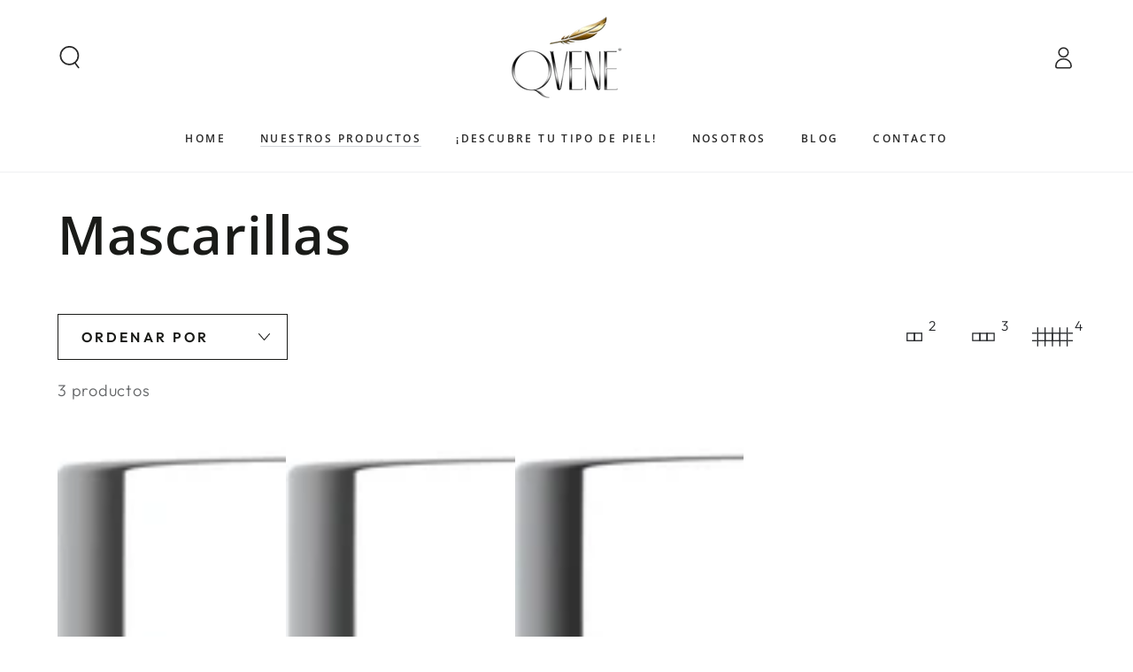

--- FILE ---
content_type: text/html; charset=utf-8
request_url: https://qvene.com/collections/mascarillas
body_size: 37330
content:
<!doctype html>
<html class="no-js" lang="es">
  <head>
    <meta charset="utf-8">
    <meta http-equiv="X-UA-Compatible" content="IE=edge">
    <meta name="viewport" content="width=device-width,initial-scale=1">
    <meta name="theme-color" content="">
    <link rel="canonical" href="https://qvene.com/collections/mascarillas">
    <link rel="preconnect" href="https://cdn.shopify.com" crossorigin><link rel="icon" type="image/png" href="//qvene.com/cdn/shop/files/Favicon_Qvene.png?crop=center&height=32&v=1680210293&width=32"><link rel="preconnect" href="https://fonts.shopifycdn.com" crossorigin><title>
      Mascarillas
 &ndash; QVENE</title>

<meta property="og:site_name" content="QVENE">
<meta property="og:url" content="https://qvene.com/collections/mascarillas">
<meta property="og:title" content="Mascarillas">
<meta property="og:type" content="product.group">
<meta property="og:description" content="¡En QVENE nuestra meta es que luzcas y te sientas increíble!
Contamos con una colección de productos de belleza y bienestar de la más alta calidad. ¡Te invitamos a que nos conozcas y lo compruebes por ti mismo! XOXO"><meta property="og:image" content="http://qvene.com/cdn/shop/files/Qvene_D_5c4cfee6-4636-43a4-99df-ad46603e356e.jpg?v=1679014611">
  <meta property="og:image:secure_url" content="https://qvene.com/cdn/shop/files/Qvene_D_5c4cfee6-4636-43a4-99df-ad46603e356e.jpg?v=1679014611">
  <meta property="og:image:width" content="1200">
  <meta property="og:image:height" content="628"><meta name="twitter:card" content="summary_large_image">
<meta name="twitter:title" content="Mascarillas">
<meta name="twitter:description" content="¡En QVENE nuestra meta es que luzcas y te sientas increíble!
Contamos con una colección de productos de belleza y bienestar de la más alta calidad. ¡Te invitamos a que nos conozcas y lo compruebes por ti mismo! XOXO">


    <script src="//qvene.com/cdn/shop/t/10/assets/vendor-v4.js" defer="defer"></script>
    <script src="//qvene.com/cdn/shop/t/10/assets/pubsub.js?v=104623417541739052901700160832" defer="defer"></script>
    <script src="//qvene.com/cdn/shop/t/10/assets/global.js?v=26886119164065653851700160831" defer="defer"></script>

    <script>window.performance && window.performance.mark && window.performance.mark('shopify.content_for_header.start');</script><meta name="facebook-domain-verification" content="jyi1gsogrgmf0h9jhuywelslc02xr3">
<meta name="google-site-verification" content="qNPu0noIHLdl-DoG4Az__JtXuJvPVuP0febkxk1z-0I">
<meta id="shopify-digital-wallet" name="shopify-digital-wallet" content="/55240228921/digital_wallets/dialog">
<link rel="alternate" type="application/atom+xml" title="Feed" href="/collections/mascarillas.atom" />
<link rel="alternate" type="application/json+oembed" href="https://qvene.com/collections/mascarillas.oembed">
<script async="async" src="/checkouts/internal/preloads.js?locale=es-MX"></script>
<script id="shopify-features" type="application/json">{"accessToken":"c727721670156f02bfd103cbb6b462df","betas":["rich-media-storefront-analytics"],"domain":"qvene.com","predictiveSearch":true,"shopId":55240228921,"locale":"es"}</script>
<script>var Shopify = Shopify || {};
Shopify.shop = "qvene.myshopify.com";
Shopify.locale = "es";
Shopify.currency = {"active":"MXN","rate":"1.0"};
Shopify.country = "MX";
Shopify.theme = {"name":"Copia actualizada de Be Yours","id":131795058745,"schema_name":"Be Yours","schema_version":"7.0.1","theme_store_id":1399,"role":"main"};
Shopify.theme.handle = "null";
Shopify.theme.style = {"id":null,"handle":null};
Shopify.cdnHost = "qvene.com/cdn";
Shopify.routes = Shopify.routes || {};
Shopify.routes.root = "/";</script>
<script type="module">!function(o){(o.Shopify=o.Shopify||{}).modules=!0}(window);</script>
<script>!function(o){function n(){var o=[];function n(){o.push(Array.prototype.slice.apply(arguments))}return n.q=o,n}var t=o.Shopify=o.Shopify||{};t.loadFeatures=n(),t.autoloadFeatures=n()}(window);</script>
<script id="shop-js-analytics" type="application/json">{"pageType":"collection"}</script>
<script defer="defer" async type="module" src="//qvene.com/cdn/shopifycloud/shop-js/modules/v2/client.init-shop-cart-sync_BFpxDrjM.es.esm.js"></script>
<script defer="defer" async type="module" src="//qvene.com/cdn/shopifycloud/shop-js/modules/v2/chunk.common_CnP21gUX.esm.js"></script>
<script defer="defer" async type="module" src="//qvene.com/cdn/shopifycloud/shop-js/modules/v2/chunk.modal_D61HrJrg.esm.js"></script>
<script type="module">
  await import("//qvene.com/cdn/shopifycloud/shop-js/modules/v2/client.init-shop-cart-sync_BFpxDrjM.es.esm.js");
await import("//qvene.com/cdn/shopifycloud/shop-js/modules/v2/chunk.common_CnP21gUX.esm.js");
await import("//qvene.com/cdn/shopifycloud/shop-js/modules/v2/chunk.modal_D61HrJrg.esm.js");

  window.Shopify.SignInWithShop?.initShopCartSync?.({"fedCMEnabled":true,"windoidEnabled":true});

</script>
<script>(function() {
  var isLoaded = false;
  function asyncLoad() {
    if (isLoaded) return;
    isLoaded = true;
    var urls = ["https:\/\/api.revy.io\/bundle.js?shop=qvene.myshopify.com","https:\/\/chimpstatic.com\/mcjs-connected\/js\/users\/7dc3e798541753cb533db5360\/d92015c8810eb6cef6d612a38.js?shop=qvene.myshopify.com","https:\/\/admin.revenuehunt.com\/embed.js?shop=qvene.myshopify.com"];
    for (var i = 0; i < urls.length; i++) {
      var s = document.createElement('script');
      s.type = 'text/javascript';
      s.async = true;
      s.src = urls[i];
      var x = document.getElementsByTagName('script')[0];
      x.parentNode.insertBefore(s, x);
    }
  };
  if(window.attachEvent) {
    window.attachEvent('onload', asyncLoad);
  } else {
    window.addEventListener('load', asyncLoad, false);
  }
})();</script>
<script id="__st">var __st={"a":55240228921,"offset":-21600,"reqid":"b5659b79-fb14-4275-b72d-698b98825dd2-1769926971","pageurl":"qvene.com\/collections\/mascarillas","u":"c052c11ca0cc","p":"collection","rtyp":"collection","rid":281600524345};</script>
<script>window.ShopifyPaypalV4VisibilityTracking = true;</script>
<script id="captcha-bootstrap">!function(){'use strict';const t='contact',e='account',n='new_comment',o=[[t,t],['blogs',n],['comments',n],[t,'customer']],c=[[e,'customer_login'],[e,'guest_login'],[e,'recover_customer_password'],[e,'create_customer']],r=t=>t.map((([t,e])=>`form[action*='/${t}']:not([data-nocaptcha='true']) input[name='form_type'][value='${e}']`)).join(','),a=t=>()=>t?[...document.querySelectorAll(t)].map((t=>t.form)):[];function s(){const t=[...o],e=r(t);return a(e)}const i='password',u='form_key',d=['recaptcha-v3-token','g-recaptcha-response','h-captcha-response',i],f=()=>{try{return window.sessionStorage}catch{return}},m='__shopify_v',_=t=>t.elements[u];function p(t,e,n=!1){try{const o=window.sessionStorage,c=JSON.parse(o.getItem(e)),{data:r}=function(t){const{data:e,action:n}=t;return t[m]||n?{data:e,action:n}:{data:t,action:n}}(c);for(const[e,n]of Object.entries(r))t.elements[e]&&(t.elements[e].value=n);n&&o.removeItem(e)}catch(o){console.error('form repopulation failed',{error:o})}}const l='form_type',E='cptcha';function T(t){t.dataset[E]=!0}const w=window,h=w.document,L='Shopify',v='ce_forms',y='captcha';let A=!1;((t,e)=>{const n=(g='f06e6c50-85a8-45c8-87d0-21a2b65856fe',I='https://cdn.shopify.com/shopifycloud/storefront-forms-hcaptcha/ce_storefront_forms_captcha_hcaptcha.v1.5.2.iife.js',D={infoText:'Protegido por hCaptcha',privacyText:'Privacidad',termsText:'Términos'},(t,e,n)=>{const o=w[L][v],c=o.bindForm;if(c)return c(t,g,e,D).then(n);var r;o.q.push([[t,g,e,D],n]),r=I,A||(h.body.append(Object.assign(h.createElement('script'),{id:'captcha-provider',async:!0,src:r})),A=!0)});var g,I,D;w[L]=w[L]||{},w[L][v]=w[L][v]||{},w[L][v].q=[],w[L][y]=w[L][y]||{},w[L][y].protect=function(t,e){n(t,void 0,e),T(t)},Object.freeze(w[L][y]),function(t,e,n,w,h,L){const[v,y,A,g]=function(t,e,n){const i=e?o:[],u=t?c:[],d=[...i,...u],f=r(d),m=r(i),_=r(d.filter((([t,e])=>n.includes(e))));return[a(f),a(m),a(_),s()]}(w,h,L),I=t=>{const e=t.target;return e instanceof HTMLFormElement?e:e&&e.form},D=t=>v().includes(t);t.addEventListener('submit',(t=>{const e=I(t);if(!e)return;const n=D(e)&&!e.dataset.hcaptchaBound&&!e.dataset.recaptchaBound,o=_(e),c=g().includes(e)&&(!o||!o.value);(n||c)&&t.preventDefault(),c&&!n&&(function(t){try{if(!f())return;!function(t){const e=f();if(!e)return;const n=_(t);if(!n)return;const o=n.value;o&&e.removeItem(o)}(t);const e=Array.from(Array(32),(()=>Math.random().toString(36)[2])).join('');!function(t,e){_(t)||t.append(Object.assign(document.createElement('input'),{type:'hidden',name:u})),t.elements[u].value=e}(t,e),function(t,e){const n=f();if(!n)return;const o=[...t.querySelectorAll(`input[type='${i}']`)].map((({name:t})=>t)),c=[...d,...o],r={};for(const[a,s]of new FormData(t).entries())c.includes(a)||(r[a]=s);n.setItem(e,JSON.stringify({[m]:1,action:t.action,data:r}))}(t,e)}catch(e){console.error('failed to persist form',e)}}(e),e.submit())}));const S=(t,e)=>{t&&!t.dataset[E]&&(n(t,e.some((e=>e===t))),T(t))};for(const o of['focusin','change'])t.addEventListener(o,(t=>{const e=I(t);D(e)&&S(e,y())}));const B=e.get('form_key'),M=e.get(l),P=B&&M;t.addEventListener('DOMContentLoaded',(()=>{const t=y();if(P)for(const e of t)e.elements[l].value===M&&p(e,B);[...new Set([...A(),...v().filter((t=>'true'===t.dataset.shopifyCaptcha))])].forEach((e=>S(e,t)))}))}(h,new URLSearchParams(w.location.search),n,t,e,['guest_login'])})(!0,!0)}();</script>
<script integrity="sha256-4kQ18oKyAcykRKYeNunJcIwy7WH5gtpwJnB7kiuLZ1E=" data-source-attribution="shopify.loadfeatures" defer="defer" src="//qvene.com/cdn/shopifycloud/storefront/assets/storefront/load_feature-a0a9edcb.js" crossorigin="anonymous"></script>
<script data-source-attribution="shopify.dynamic_checkout.dynamic.init">var Shopify=Shopify||{};Shopify.PaymentButton=Shopify.PaymentButton||{isStorefrontPortableWallets:!0,init:function(){window.Shopify.PaymentButton.init=function(){};var t=document.createElement("script");t.src="https://qvene.com/cdn/shopifycloud/portable-wallets/latest/portable-wallets.es.js",t.type="module",document.head.appendChild(t)}};
</script>
<script data-source-attribution="shopify.dynamic_checkout.buyer_consent">
  function portableWalletsHideBuyerConsent(e){var t=document.getElementById("shopify-buyer-consent"),n=document.getElementById("shopify-subscription-policy-button");t&&n&&(t.classList.add("hidden"),t.setAttribute("aria-hidden","true"),n.removeEventListener("click",e))}function portableWalletsShowBuyerConsent(e){var t=document.getElementById("shopify-buyer-consent"),n=document.getElementById("shopify-subscription-policy-button");t&&n&&(t.classList.remove("hidden"),t.removeAttribute("aria-hidden"),n.addEventListener("click",e))}window.Shopify?.PaymentButton&&(window.Shopify.PaymentButton.hideBuyerConsent=portableWalletsHideBuyerConsent,window.Shopify.PaymentButton.showBuyerConsent=portableWalletsShowBuyerConsent);
</script>
<script data-source-attribution="shopify.dynamic_checkout.cart.bootstrap">document.addEventListener("DOMContentLoaded",(function(){function t(){return document.querySelector("shopify-accelerated-checkout-cart, shopify-accelerated-checkout")}if(t())Shopify.PaymentButton.init();else{new MutationObserver((function(e,n){t()&&(Shopify.PaymentButton.init(),n.disconnect())})).observe(document.body,{childList:!0,subtree:!0})}}));
</script>
<script id="sections-script" data-sections="header,footer" defer="defer" src="//qvene.com/cdn/shop/t/10/compiled_assets/scripts.js?v=718"></script>
<script>window.performance && window.performance.mark && window.performance.mark('shopify.content_for_header.end');</script>

<style data-shopify>@font-face {
  font-family: Outfit;
  font-weight: 300;
  font-style: normal;
  font-display: swap;
  src: url("//qvene.com/cdn/fonts/outfit/outfit_n3.8c97ae4c4fac7c2ea467a6dc784857f4de7e0e37.woff2") format("woff2"),
       url("//qvene.com/cdn/fonts/outfit/outfit_n3.b50a189ccde91f9bceee88f207c18c09f0b62a7b.woff") format("woff");
}

  @font-face {
  font-family: Outfit;
  font-weight: 600;
  font-style: normal;
  font-display: swap;
  src: url("//qvene.com/cdn/fonts/outfit/outfit_n6.dfcbaa80187851df2e8384061616a8eaa1702fdc.woff2") format("woff2"),
       url("//qvene.com/cdn/fonts/outfit/outfit_n6.88384e9fc3e36038624caccb938f24ea8008a91d.woff") format("woff");
}

  
  
  @font-face {
  font-family: "Open Sans";
  font-weight: 600;
  font-style: normal;
  font-display: swap;
  src: url("//qvene.com/cdn/fonts/open_sans/opensans_n6.15aeff3c913c3fe570c19cdfeed14ce10d09fb08.woff2") format("woff2"),
       url("//qvene.com/cdn/fonts/open_sans/opensans_n6.14bef14c75f8837a87f70ce22013cb146ee3e9f3.woff") format("woff");
}

  @font-face {
  font-family: "Open Sans";
  font-weight: 600;
  font-style: normal;
  font-display: swap;
  src: url("//qvene.com/cdn/fonts/open_sans/opensans_n6.15aeff3c913c3fe570c19cdfeed14ce10d09fb08.woff2") format("woff2"),
       url("//qvene.com/cdn/fonts/open_sans/opensans_n6.14bef14c75f8837a87f70ce22013cb146ee3e9f3.woff") format("woff");
}


  :root {
    --be-yours-version: "7.0.1";
    --font-body-family: Outfit, sans-serif;
    --font-body-style: normal;
    --font-body-weight: 300;

    --font-heading-family: "Open Sans", sans-serif;
    --font-heading-style: normal;
    --font-heading-weight: 600;

    --font-body-scale: 1.3;
    --font-heading-scale: 0.7692307692307693;

    --font-navigation-family: var(--font-heading-family);
    --font-navigation-size: 12px;
    --font-navigation-weight: var(--font-heading-weight);
    --font-button-family: var(--font-body-family);
    --font-button-size: 12px;
    --font-button-baseline: 0rem;
    --font-price-family: var(--font-heading-family);
    --font-price-scale: var(--font-heading-scale);

    --color-base-text: 33, 35, 38;
    --color-base-background: 255, 255, 255;
    --color-base-solid-button-labels: 255, 255, 255;
    --color-base-outline-button-labels: 26, 27, 24;
    --color-base-accent: 0, 0, 0;
    --color-base-heading: 26, 27, 24;
    --color-base-border: 255, 255, 255;
    --color-placeholder: 255, 255, 255;
    --color-overlay: 33, 35, 38;
    --color-keyboard-focus: 135, 173, 245;
    --color-shadow: 250, 250, 250;
    --shadow-opacity: 1;

    --color-background-dark: 235, 235, 235;
    --color-price: #1a1b18;
    --color-sale-price: #d72c0d;
    --color-sale-badge-background: #d72c0d;
    --color-reviews: #ffb503;
    --color-critical: #d72c0d;
    --color-success: #008060;
    --color-highlight: 187, 255, 0;

    --payment-terms-background-color: #ffffff;
    --page-width: 160rem;
    --page-width-margin: 0rem;

    --card-color-scheme: var(--color-placeholder);
    --card-text-alignment: left;
    --card-flex-alignment: flex-left;
    --card-image-padding: 0px;
    --card-border-width: 0px;
    --card-radius: 0px;
    --card-shadow-horizontal-offset: 0px;
    --card-shadow-vertical-offset: 0px;
    
    --button-radius: 0px;
    --button-border-width: 1px;
    --button-shadow-horizontal-offset: 0px;
    --button-shadow-vertical-offset: 0px;

    --spacing-sections-desktop: 0px;
    --spacing-sections-mobile: 0px;

    --gradient-free-ship-progress: linear-gradient(325deg,#F9423A 0,#F1E04D 100%);
    --gradient-free-ship-complete: linear-gradient(325deg, #049cff 0, #35ee7a 100%);
  }

  *,
  *::before,
  *::after {
    box-sizing: inherit;
  }

  html {
    box-sizing: border-box;
    font-size: calc(var(--font-body-scale) * 62.5%);
    height: 100%;
  }

  body {
    min-height: 100%;
    margin: 0;
    font-size: 1.5rem;
    letter-spacing: 0.06rem;
    line-height: calc(1 + 0.8 / var(--font-body-scale));
    font-family: var(--font-body-family);
    font-style: var(--font-body-style);
    font-weight: var(--font-body-weight);
  }

  @media screen and (min-width: 750px) {
    body {
      font-size: 1.6rem;
    }
  }</style><link href="//qvene.com/cdn/shop/t/10/assets/base.css?v=50521824549716041301715724550" rel="stylesheet" type="text/css" media="all" /><link rel="preload" as="font" href="//qvene.com/cdn/fonts/outfit/outfit_n3.8c97ae4c4fac7c2ea467a6dc784857f4de7e0e37.woff2" type="font/woff2" crossorigin><link rel="preload" as="font" href="//qvene.com/cdn/fonts/open_sans/opensans_n6.15aeff3c913c3fe570c19cdfeed14ce10d09fb08.woff2" type="font/woff2" crossorigin><link rel="stylesheet" href="//qvene.com/cdn/shop/t/10/assets/component-predictive-search.css?v=21505439471608135461700160831" media="print" onload="this.media='all'"><link rel="stylesheet" href="//qvene.com/cdn/shop/t/10/assets/component-quick-view.css?v=74011563189484492361700160831" media="print" onload="this.media='all'"><link rel="stylesheet" href="//qvene.com/cdn/shop/t/10/assets/component-color-swatches.css?v=103905711642914497571700160831" media="print" onload="this.media='all'"><script>document.documentElement.className = document.documentElement.className.replace('no-js', 'js');</script>
    

  <!-- BEGIN app block: shopify://apps/consentmo-gdpr/blocks/gdpr_cookie_consent/4fbe573f-a377-4fea-9801-3ee0858cae41 -->


<!-- END app block --><!-- BEGIN app block: shopify://apps/judge-me-reviews/blocks/judgeme_core/61ccd3b1-a9f2-4160-9fe9-4fec8413e5d8 --><!-- Start of Judge.me Core -->






<link rel="dns-prefetch" href="https://cdnwidget.judge.me">
<link rel="dns-prefetch" href="https://cdn.judge.me">
<link rel="dns-prefetch" href="https://cdn1.judge.me">
<link rel="dns-prefetch" href="https://api.judge.me">

<script data-cfasync='false' class='jdgm-settings-script'>window.jdgmSettings={"pagination":5,"disable_web_reviews":false,"badge_no_review_text":"Sin reseñas","badge_n_reviews_text":"{{ n }} reseña/reseñas","hide_badge_preview_if_no_reviews":true,"badge_hide_text":false,"enforce_center_preview_badge":false,"widget_title":"Reseñas de Clientes","widget_open_form_text":"Escribir una reseña","widget_close_form_text":"Cancelar reseña","widget_refresh_page_text":"Actualizar página","widget_summary_text":"Basado en {{ number_of_reviews }} reseña/reseñas","widget_no_review_text":"Sé el primero en escribir una reseña","widget_name_field_text":"Nombre","widget_verified_name_field_text":"Nombre Verificado (público)","widget_name_placeholder_text":"Nombre","widget_required_field_error_text":"Este campo es obligatorio.","widget_email_field_text":"Dirección de correo electrónico","widget_verified_email_field_text":"Correo electrónico Verificado (privado, no se puede editar)","widget_email_placeholder_text":"Tu dirección de correo electrónico","widget_email_field_error_text":"Por favor, ingresa una dirección de correo electrónico válida.","widget_rating_field_text":"Calificación","widget_review_title_field_text":"Título de la Reseña","widget_review_title_placeholder_text":"Da un título a tu reseña","widget_review_body_field_text":"Contenido de la reseña","widget_review_body_placeholder_text":"Empieza a escribir aquí...","widget_pictures_field_text":"Imagen/Video (opcional)","widget_submit_review_text":"Enviar Reseña","widget_submit_verified_review_text":"Enviar Reseña Verificada","widget_submit_success_msg_with_auto_publish":"¡Gracias! Por favor, actualiza la página en unos momentos para ver tu reseña. Puedes eliminar o editar tu reseña iniciando sesión en \u003ca href='https://judge.me/login' target='_blank' rel='nofollow noopener'\u003eJudge.me\u003c/a\u003e","widget_submit_success_msg_no_auto_publish":"¡Gracias! Tu reseña se publicará tan pronto como sea aprobada por el administrador de la tienda. Puedes eliminar o editar tu reseña iniciando sesión en \u003ca href='https://judge.me/login' target='_blank' rel='nofollow noopener'\u003eJudge.me\u003c/a\u003e","widget_show_default_reviews_out_of_total_text":"Mostrando {{ n_reviews_shown }} de {{ n_reviews }} reseñas.","widget_show_all_link_text":"Mostrar todas","widget_show_less_link_text":"Mostrar menos","widget_author_said_text":"{{ reviewer_name }} dijo:","widget_days_text":"hace {{ n }} día/días","widget_weeks_text":"hace {{ n }} semana/semanas","widget_months_text":"hace {{ n }} mes/meses","widget_years_text":"hace {{ n }} año/años","widget_yesterday_text":"Ayer","widget_today_text":"Hoy","widget_replied_text":"\u003e\u003e {{ shop_name }} respondió:","widget_read_more_text":"Leer más","widget_reviewer_name_as_initial":"","widget_rating_filter_color":"#fbcd0a","widget_rating_filter_see_all_text":"Ver todas las reseñas","widget_sorting_most_recent_text":"Más Recientes","widget_sorting_highest_rating_text":"Mayor Calificación","widget_sorting_lowest_rating_text":"Menor Calificación","widget_sorting_with_pictures_text":"Solo Imágenes","widget_sorting_most_helpful_text":"Más Útiles","widget_open_question_form_text":"Hacer una pregunta","widget_reviews_subtab_text":"Reseñas","widget_questions_subtab_text":"Preguntas","widget_question_label_text":"Pregunta","widget_answer_label_text":"Respuesta","widget_question_placeholder_text":"Escribe tu pregunta aquí","widget_submit_question_text":"Enviar Pregunta","widget_question_submit_success_text":"¡Gracias por tu pregunta! Te notificaremos una vez que sea respondida.","verified_badge_text":"Verificado","verified_badge_bg_color":"","verified_badge_text_color":"","verified_badge_placement":"left-of-reviewer-name","widget_review_max_height":"","widget_hide_border":false,"widget_social_share":false,"widget_thumb":false,"widget_review_location_show":false,"widget_location_format":"","all_reviews_include_out_of_store_products":true,"all_reviews_out_of_store_text":"(fuera de la tienda)","all_reviews_pagination":100,"all_reviews_product_name_prefix_text":"sobre","enable_review_pictures":true,"enable_question_anwser":false,"widget_theme":"default","review_date_format":"mm/dd/yyyy","default_sort_method":"most-recent","widget_product_reviews_subtab_text":"Reseñas de Productos","widget_shop_reviews_subtab_text":"Reseñas de la Tienda","widget_other_products_reviews_text":"Reseñas para otros productos","widget_store_reviews_subtab_text":"Reseñas de la tienda","widget_no_store_reviews_text":"Esta tienda no ha recibido ninguna reseña todavía","widget_web_restriction_product_reviews_text":"Este producto no ha recibido ninguna reseña todavía","widget_no_items_text":"No se encontraron elementos","widget_show_more_text":"Mostrar más","widget_write_a_store_review_text":"Escribir una Reseña de la Tienda","widget_other_languages_heading":"Reseñas en Otros Idiomas","widget_translate_review_text":"Traducir reseña a {{ language }}","widget_translating_review_text":"Traduciendo...","widget_show_original_translation_text":"Mostrar original ({{ language }})","widget_translate_review_failed_text":"No se pudo traducir la reseña.","widget_translate_review_retry_text":"Reintentar","widget_translate_review_try_again_later_text":"Intentar más tarde","show_product_url_for_grouped_product":false,"widget_sorting_pictures_first_text":"Imágenes Primero","show_pictures_on_all_rev_page_mobile":false,"show_pictures_on_all_rev_page_desktop":false,"floating_tab_hide_mobile_install_preference":false,"floating_tab_button_name":"★ Reseñas","floating_tab_title":"Deja que los clientes hablen por nosotros","floating_tab_button_color":"","floating_tab_button_background_color":"","floating_tab_url":"","floating_tab_url_enabled":false,"floating_tab_tab_style":"text","all_reviews_text_badge_text":"Los clientes nos califican {{ shop.metafields.judgeme.all_reviews_rating | round: 1 }}/5 basado en {{ shop.metafields.judgeme.all_reviews_count }} reseñas.","all_reviews_text_badge_text_branded_style":"{{ shop.metafields.judgeme.all_reviews_rating | round: 1 }} de 5 estrellas basado en {{ shop.metafields.judgeme.all_reviews_count }} reseñas","is_all_reviews_text_badge_a_link":false,"show_stars_for_all_reviews_text_badge":false,"all_reviews_text_badge_url":"","all_reviews_text_style":"text","all_reviews_text_color_style":"judgeme_brand_color","all_reviews_text_color":"#108474","all_reviews_text_show_jm_brand":true,"featured_carousel_show_header":true,"featured_carousel_title":"Deja que los clientes hablen por nosotros","testimonials_carousel_title":"Los clientes nos dicen","videos_carousel_title":"Historias de clientes reales","cards_carousel_title":"Los clientes nos dicen","featured_carousel_count_text":"de {{ n }} reseñas","featured_carousel_add_link_to_all_reviews_page":false,"featured_carousel_url":"","featured_carousel_show_images":true,"featured_carousel_autoslide_interval":5,"featured_carousel_arrows_on_the_sides":false,"featured_carousel_height":250,"featured_carousel_width":80,"featured_carousel_image_size":0,"featured_carousel_image_height":250,"featured_carousel_arrow_color":"#eeeeee","verified_count_badge_style":"vintage","verified_count_badge_orientation":"horizontal","verified_count_badge_color_style":"judgeme_brand_color","verified_count_badge_color":"#108474","is_verified_count_badge_a_link":false,"verified_count_badge_url":"","verified_count_badge_show_jm_brand":true,"widget_rating_preset_default":5,"widget_first_sub_tab":"product-reviews","widget_show_histogram":true,"widget_histogram_use_custom_color":false,"widget_pagination_use_custom_color":false,"widget_star_use_custom_color":false,"widget_verified_badge_use_custom_color":false,"widget_write_review_use_custom_color":false,"picture_reminder_submit_button":"Upload Pictures","enable_review_videos":false,"mute_video_by_default":false,"widget_sorting_videos_first_text":"Videos Primero","widget_review_pending_text":"Pendiente","featured_carousel_items_for_large_screen":3,"social_share_options_order":"Facebook,Twitter","remove_microdata_snippet":true,"disable_json_ld":false,"enable_json_ld_products":false,"preview_badge_show_question_text":false,"preview_badge_no_question_text":"Sin preguntas","preview_badge_n_question_text":"{{ number_of_questions }} pregunta/preguntas","qa_badge_show_icon":false,"qa_badge_position":"same-row","remove_judgeme_branding":false,"widget_add_search_bar":false,"widget_search_bar_placeholder":"Buscar","widget_sorting_verified_only_text":"Solo verificadas","featured_carousel_theme":"default","featured_carousel_show_rating":true,"featured_carousel_show_title":true,"featured_carousel_show_body":true,"featured_carousel_show_date":false,"featured_carousel_show_reviewer":true,"featured_carousel_show_product":false,"featured_carousel_header_background_color":"#108474","featured_carousel_header_text_color":"#ffffff","featured_carousel_name_product_separator":"reviewed","featured_carousel_full_star_background":"#108474","featured_carousel_empty_star_background":"#dadada","featured_carousel_vertical_theme_background":"#f9fafb","featured_carousel_verified_badge_enable":true,"featured_carousel_verified_badge_color":"#108474","featured_carousel_border_style":"round","featured_carousel_review_line_length_limit":3,"featured_carousel_more_reviews_button_text":"Leer más reseñas","featured_carousel_view_product_button_text":"Ver producto","all_reviews_page_load_reviews_on":"scroll","all_reviews_page_load_more_text":"Cargar Más Reseñas","disable_fb_tab_reviews":false,"enable_ajax_cdn_cache":false,"widget_advanced_speed_features":5,"widget_public_name_text":"mostrado públicamente como","default_reviewer_name":"John Smith","default_reviewer_name_has_non_latin":true,"widget_reviewer_anonymous":"Anónimo","medals_widget_title":"Medallas de Reseñas Judge.me","medals_widget_background_color":"#f9fafb","medals_widget_position":"footer_all_pages","medals_widget_border_color":"#f9fafb","medals_widget_verified_text_position":"left","medals_widget_use_monochromatic_version":false,"medals_widget_elements_color":"#108474","show_reviewer_avatar":true,"widget_invalid_yt_video_url_error_text":"No es una URL de video de YouTube","widget_max_length_field_error_text":"Por favor, ingresa no más de {0} caracteres.","widget_show_country_flag":false,"widget_show_collected_via_shop_app":true,"widget_verified_by_shop_badge_style":"light","widget_verified_by_shop_text":"Verificado por la Tienda","widget_show_photo_gallery":false,"widget_load_with_code_splitting":true,"widget_ugc_install_preference":false,"widget_ugc_title":"Hecho por nosotros, Compartido por ti","widget_ugc_subtitle":"Etiquétanos para ver tu imagen destacada en nuestra página","widget_ugc_arrows_color":"#ffffff","widget_ugc_primary_button_text":"Comprar Ahora","widget_ugc_primary_button_background_color":"#108474","widget_ugc_primary_button_text_color":"#ffffff","widget_ugc_primary_button_border_width":"0","widget_ugc_primary_button_border_style":"none","widget_ugc_primary_button_border_color":"#108474","widget_ugc_primary_button_border_radius":"25","widget_ugc_secondary_button_text":"Cargar Más","widget_ugc_secondary_button_background_color":"#ffffff","widget_ugc_secondary_button_text_color":"#108474","widget_ugc_secondary_button_border_width":"2","widget_ugc_secondary_button_border_style":"solid","widget_ugc_secondary_button_border_color":"#108474","widget_ugc_secondary_button_border_radius":"25","widget_ugc_reviews_button_text":"Ver Reseñas","widget_ugc_reviews_button_background_color":"#ffffff","widget_ugc_reviews_button_text_color":"#108474","widget_ugc_reviews_button_border_width":"2","widget_ugc_reviews_button_border_style":"solid","widget_ugc_reviews_button_border_color":"#108474","widget_ugc_reviews_button_border_radius":"25","widget_ugc_reviews_button_link_to":"judgeme-reviews-page","widget_ugc_show_post_date":true,"widget_ugc_max_width":"800","widget_rating_metafield_value_type":true,"widget_primary_color":"#108474","widget_enable_secondary_color":false,"widget_secondary_color":"#edf5f5","widget_summary_average_rating_text":"{{ average_rating }} de 5","widget_media_grid_title":"Fotos y videos de clientes","widget_media_grid_see_more_text":"Ver más","widget_round_style":false,"widget_show_product_medals":true,"widget_verified_by_judgeme_text":"Verificado por Judge.me","widget_show_store_medals":true,"widget_verified_by_judgeme_text_in_store_medals":"Verificado por Judge.me","widget_media_field_exceed_quantity_message":"Lo sentimos, solo podemos aceptar {{ max_media }} para una reseña.","widget_media_field_exceed_limit_message":"{{ file_name }} es demasiado grande, por favor selecciona un {{ media_type }} menor a {{ size_limit }}MB.","widget_review_submitted_text":"¡Reseña Enviada!","widget_question_submitted_text":"¡Pregunta Enviada!","widget_close_form_text_question":"Cancelar","widget_write_your_answer_here_text":"Escribe tu respuesta aquí","widget_enabled_branded_link":true,"widget_show_collected_by_judgeme":true,"widget_reviewer_name_color":"","widget_write_review_text_color":"","widget_write_review_bg_color":"","widget_collected_by_judgeme_text":"recopilado por Judge.me","widget_pagination_type":"standard","widget_load_more_text":"Cargar Más","widget_load_more_color":"#108474","widget_full_review_text":"Reseña Completa","widget_read_more_reviews_text":"Leer Más Reseñas","widget_read_questions_text":"Leer Preguntas","widget_questions_and_answers_text":"Preguntas y Respuestas","widget_verified_by_text":"Verificado por","widget_verified_text":"Verificado","widget_number_of_reviews_text":"{{ number_of_reviews }} reseñas","widget_back_button_text":"Atrás","widget_next_button_text":"Siguiente","widget_custom_forms_filter_button":"Filtros","custom_forms_style":"horizontal","widget_show_review_information":false,"how_reviews_are_collected":"¿Cómo se recopilan las reseñas?","widget_show_review_keywords":false,"widget_gdpr_statement":"Cómo usamos tus datos: Solo te contactaremos sobre la reseña que dejaste, y solo si es necesario. Al enviar tu reseña, aceptas los \u003ca href='https://judge.me/terms' target='_blank' rel='nofollow noopener'\u003etérminos\u003c/a\u003e, \u003ca href='https://judge.me/privacy' target='_blank' rel='nofollow noopener'\u003eprivacidad\u003c/a\u003e y \u003ca href='https://judge.me/content-policy' target='_blank' rel='nofollow noopener'\u003epolíticas de contenido\u003c/a\u003e de Judge.me.","widget_multilingual_sorting_enabled":false,"widget_translate_review_content_enabled":false,"widget_translate_review_content_method":"manual","popup_widget_review_selection":"automatically_with_pictures","popup_widget_round_border_style":true,"popup_widget_show_title":true,"popup_widget_show_body":true,"popup_widget_show_reviewer":false,"popup_widget_show_product":true,"popup_widget_show_pictures":true,"popup_widget_use_review_picture":true,"popup_widget_show_on_home_page":true,"popup_widget_show_on_product_page":true,"popup_widget_show_on_collection_page":true,"popup_widget_show_on_cart_page":true,"popup_widget_position":"bottom_left","popup_widget_first_review_delay":5,"popup_widget_duration":5,"popup_widget_interval":5,"popup_widget_review_count":5,"popup_widget_hide_on_mobile":true,"review_snippet_widget_round_border_style":true,"review_snippet_widget_card_color":"#FFFFFF","review_snippet_widget_slider_arrows_background_color":"#FFFFFF","review_snippet_widget_slider_arrows_color":"#000000","review_snippet_widget_star_color":"#108474","show_product_variant":false,"all_reviews_product_variant_label_text":"Variante: ","widget_show_verified_branding":true,"widget_ai_summary_title":"Los clientes dicen","widget_ai_summary_disclaimer":"Resumen de reseñas impulsado por IA basado en reseñas recientes de clientes","widget_show_ai_summary":false,"widget_show_ai_summary_bg":false,"widget_show_review_title_input":true,"redirect_reviewers_invited_via_email":"review_widget","request_store_review_after_product_review":false,"request_review_other_products_in_order":false,"review_form_color_scheme":"default","review_form_corner_style":"square","review_form_star_color":{},"review_form_text_color":"#333333","review_form_background_color":"#ffffff","review_form_field_background_color":"#fafafa","review_form_button_color":{},"review_form_button_text_color":"#ffffff","review_form_modal_overlay_color":"#000000","review_content_screen_title_text":"¿Cómo calificarías este producto?","review_content_introduction_text":"Nos encantaría que compartieras un poco sobre tu experiencia.","store_review_form_title_text":"¿Cómo calificarías esta tienda?","store_review_form_introduction_text":"Nos encantaría que compartieras un poco sobre tu experiencia.","show_review_guidance_text":true,"one_star_review_guidance_text":"Pobre","five_star_review_guidance_text":"Excelente","customer_information_screen_title_text":"Sobre ti","customer_information_introduction_text":"Por favor, cuéntanos más sobre ti.","custom_questions_screen_title_text":"Tu experiencia en más detalle","custom_questions_introduction_text":"Aquí hay algunas preguntas para ayudarnos a entender más sobre tu experiencia.","review_submitted_screen_title_text":"¡Gracias por tu reseña!","review_submitted_screen_thank_you_text":"La estamos procesando y aparecerá en la tienda pronto.","review_submitted_screen_email_verification_text":"Por favor, confirma tu correo electrónico haciendo clic en el enlace que acabamos de enviarte. Esto nos ayuda a mantener las reseñas auténticas.","review_submitted_request_store_review_text":"¿Te gustaría compartir tu experiencia de compra con nosotros?","review_submitted_review_other_products_text":"¿Te gustaría reseñar estos productos?","store_review_screen_title_text":"¿Te gustaría compartir tu experiencia de compra con nosotros?","store_review_introduction_text":"Valoramos tu opinión y la utilizamos para mejorar. Por favor, comparte cualquier pensamiento o sugerencia que tengas.","reviewer_media_screen_title_picture_text":"Compartir una foto","reviewer_media_introduction_picture_text":"Sube una foto para apoyar tu reseña.","reviewer_media_screen_title_video_text":"Compartir un video","reviewer_media_introduction_video_text":"Sube un video para apoyar tu reseña.","reviewer_media_screen_title_picture_or_video_text":"Compartir una foto o video","reviewer_media_introduction_picture_or_video_text":"Sube una foto o video para apoyar tu reseña.","reviewer_media_youtube_url_text":"Pega tu URL de Youtube aquí","advanced_settings_next_step_button_text":"Siguiente","advanced_settings_close_review_button_text":"Cerrar","modal_write_review_flow":false,"write_review_flow_required_text":"Obligatorio","write_review_flow_privacy_message_text":"Respetamos tu privacidad.","write_review_flow_anonymous_text":"Reseña como anónimo","write_review_flow_visibility_text":"No será visible para otros clientes.","write_review_flow_multiple_selection_help_text":"Selecciona tantos como quieras","write_review_flow_single_selection_help_text":"Selecciona una opción","write_review_flow_required_field_error_text":"Este campo es obligatorio","write_review_flow_invalid_email_error_text":"Por favor ingresa una dirección de correo válida","write_review_flow_max_length_error_text":"Máx. {{ max_length }} caracteres.","write_review_flow_media_upload_text":"\u003cb\u003eHaz clic para subir\u003c/b\u003e o arrastrar y soltar","write_review_flow_gdpr_statement":"Solo te contactaremos sobre tu reseña si es necesario. Al enviar tu reseña, aceptas nuestros \u003ca href='https://judge.me/terms' target='_blank' rel='nofollow noopener'\u003etérminos y condiciones\u003c/a\u003e y \u003ca href='https://judge.me/privacy' target='_blank' rel='nofollow noopener'\u003epolítica de privacidad\u003c/a\u003e.","rating_only_reviews_enabled":false,"show_negative_reviews_help_screen":false,"new_review_flow_help_screen_rating_threshold":3,"negative_review_resolution_screen_title_text":"Cuéntanos más","negative_review_resolution_text":"Tu experiencia es importante para nosotros. Si hubo problemas con tu compra, estamos aquí para ayudar. No dudes en contactarnos, nos encantaría la oportunidad de arreglar las cosas.","negative_review_resolution_button_text":"Contáctanos","negative_review_resolution_proceed_with_review_text":"Deja una reseña","negative_review_resolution_subject":"Problema con la compra de {{ shop_name }}.{{ order_name }}","preview_badge_collection_page_install_status":false,"widget_review_custom_css":"","preview_badge_custom_css":"","preview_badge_stars_count":"5-stars","featured_carousel_custom_css":"","floating_tab_custom_css":"","all_reviews_widget_custom_css":"","medals_widget_custom_css":"","verified_badge_custom_css":"","all_reviews_text_custom_css":"","transparency_badges_collected_via_store_invite":false,"transparency_badges_from_another_provider":false,"transparency_badges_collected_from_store_visitor":false,"transparency_badges_collected_by_verified_review_provider":false,"transparency_badges_earned_reward":false,"transparency_badges_collected_via_store_invite_text":"Reseña recopilada a través de una invitación al negocio","transparency_badges_from_another_provider_text":"Reseña recopilada de otro proveedor","transparency_badges_collected_from_store_visitor_text":"Reseña recopilada de un visitante del negocio","transparency_badges_written_in_google_text":"Reseña escrita en Google","transparency_badges_written_in_etsy_text":"Reseña escrita en Etsy","transparency_badges_written_in_shop_app_text":"Reseña escrita en Shop App","transparency_badges_earned_reward_text":"Reseña ganó una recompensa para una futura compra","product_review_widget_per_page":10,"widget_store_review_label_text":"Reseña de la tienda","checkout_comment_extension_title_on_product_page":"Customer Comments","checkout_comment_extension_num_latest_comment_show":5,"checkout_comment_extension_format":"name_and_timestamp","checkout_comment_customer_name":"last_initial","checkout_comment_comment_notification":true,"preview_badge_collection_page_install_preference":true,"preview_badge_home_page_install_preference":false,"preview_badge_product_page_install_preference":true,"review_widget_install_preference":"","review_carousel_install_preference":false,"floating_reviews_tab_install_preference":"none","verified_reviews_count_badge_install_preference":false,"all_reviews_text_install_preference":false,"review_widget_best_location":true,"judgeme_medals_install_preference":false,"review_widget_revamp_enabled":false,"review_widget_qna_enabled":false,"review_widget_header_theme":"minimal","review_widget_widget_title_enabled":true,"review_widget_header_text_size":"medium","review_widget_header_text_weight":"regular","review_widget_average_rating_style":"compact","review_widget_bar_chart_enabled":true,"review_widget_bar_chart_type":"numbers","review_widget_bar_chart_style":"standard","review_widget_expanded_media_gallery_enabled":false,"review_widget_reviews_section_theme":"standard","review_widget_image_style":"thumbnails","review_widget_review_image_ratio":"square","review_widget_stars_size":"medium","review_widget_verified_badge":"standard_text","review_widget_review_title_text_size":"medium","review_widget_review_text_size":"medium","review_widget_review_text_length":"medium","review_widget_number_of_columns_desktop":3,"review_widget_carousel_transition_speed":5,"review_widget_custom_questions_answers_display":"always","review_widget_button_text_color":"#FFFFFF","review_widget_text_color":"#000000","review_widget_lighter_text_color":"#7B7B7B","review_widget_corner_styling":"soft","review_widget_review_word_singular":"reseña","review_widget_review_word_plural":"reseñas","review_widget_voting_label":"¿Útil?","review_widget_shop_reply_label":"Respuesta de {{ shop_name }}:","review_widget_filters_title":"Filtros","qna_widget_question_word_singular":"Pregunta","qna_widget_question_word_plural":"Preguntas","qna_widget_answer_reply_label":"Respuesta de {{ answerer_name }}:","qna_content_screen_title_text":"Preguntar sobre este producto","qna_widget_question_required_field_error_text":"Por favor, ingrese su pregunta.","qna_widget_flow_gdpr_statement":"Solo te contactaremos sobre tu pregunta si es necesario. Al enviar tu pregunta, aceptas nuestros \u003ca href='https://judge.me/terms' target='_blank' rel='nofollow noopener'\u003etérminos y condiciones\u003c/a\u003e y \u003ca href='https://judge.me/privacy' target='_blank' rel='nofollow noopener'\u003epolítica de privacidad\u003c/a\u003e.","qna_widget_question_submitted_text":"¡Gracias por tu pregunta!","qna_widget_close_form_text_question":"Cerrar","qna_widget_question_submit_success_text":"Te informaremos por correo electrónico cuando te respondamos tu pregunta.","all_reviews_widget_v2025_enabled":false,"all_reviews_widget_v2025_header_theme":"default","all_reviews_widget_v2025_widget_title_enabled":true,"all_reviews_widget_v2025_header_text_size":"medium","all_reviews_widget_v2025_header_text_weight":"regular","all_reviews_widget_v2025_average_rating_style":"compact","all_reviews_widget_v2025_bar_chart_enabled":true,"all_reviews_widget_v2025_bar_chart_type":"numbers","all_reviews_widget_v2025_bar_chart_style":"standard","all_reviews_widget_v2025_expanded_media_gallery_enabled":false,"all_reviews_widget_v2025_show_store_medals":true,"all_reviews_widget_v2025_show_photo_gallery":true,"all_reviews_widget_v2025_show_review_keywords":false,"all_reviews_widget_v2025_show_ai_summary":false,"all_reviews_widget_v2025_show_ai_summary_bg":false,"all_reviews_widget_v2025_add_search_bar":false,"all_reviews_widget_v2025_default_sort_method":"most-recent","all_reviews_widget_v2025_reviews_per_page":10,"all_reviews_widget_v2025_reviews_section_theme":"default","all_reviews_widget_v2025_image_style":"thumbnails","all_reviews_widget_v2025_review_image_ratio":"square","all_reviews_widget_v2025_stars_size":"medium","all_reviews_widget_v2025_verified_badge":"bold_badge","all_reviews_widget_v2025_review_title_text_size":"medium","all_reviews_widget_v2025_review_text_size":"medium","all_reviews_widget_v2025_review_text_length":"medium","all_reviews_widget_v2025_number_of_columns_desktop":3,"all_reviews_widget_v2025_carousel_transition_speed":5,"all_reviews_widget_v2025_custom_questions_answers_display":"always","all_reviews_widget_v2025_show_product_variant":false,"all_reviews_widget_v2025_show_reviewer_avatar":true,"all_reviews_widget_v2025_reviewer_name_as_initial":"","all_reviews_widget_v2025_review_location_show":false,"all_reviews_widget_v2025_location_format":"","all_reviews_widget_v2025_show_country_flag":false,"all_reviews_widget_v2025_verified_by_shop_badge_style":"light","all_reviews_widget_v2025_social_share":false,"all_reviews_widget_v2025_social_share_options_order":"Facebook,Twitter,LinkedIn,Pinterest","all_reviews_widget_v2025_pagination_type":"standard","all_reviews_widget_v2025_button_text_color":"#FFFFFF","all_reviews_widget_v2025_text_color":"#000000","all_reviews_widget_v2025_lighter_text_color":"#7B7B7B","all_reviews_widget_v2025_corner_styling":"soft","all_reviews_widget_v2025_title":"Reseñas de clientes","all_reviews_widget_v2025_ai_summary_title":"Los clientes dicen sobre esta tienda","all_reviews_widget_v2025_no_review_text":"Sé el primero en escribir una reseña","platform":"shopify","branding_url":"https://app.judge.me/reviews","branding_text":"Desarrollado por Judge.me","locale":"en","reply_name":"QVENE","widget_version":"3.0","footer":true,"autopublish":true,"review_dates":true,"enable_custom_form":false,"shop_locale":"es","enable_multi_locales_translations":false,"show_review_title_input":true,"review_verification_email_status":"always","can_be_branded":false,"reply_name_text":"QVENE"};</script> <style class='jdgm-settings-style'>﻿.jdgm-xx{left:0}:root{--jdgm-primary-color: #108474;--jdgm-secondary-color: rgba(16,132,116,0.1);--jdgm-star-color: #108474;--jdgm-write-review-text-color: white;--jdgm-write-review-bg-color: #108474;--jdgm-paginate-color: #108474;--jdgm-border-radius: 0;--jdgm-reviewer-name-color: #108474}.jdgm-histogram__bar-content{background-color:#108474}.jdgm-rev[data-verified-buyer=true] .jdgm-rev__icon.jdgm-rev__icon:after,.jdgm-rev__buyer-badge.jdgm-rev__buyer-badge{color:white;background-color:#108474}.jdgm-review-widget--small .jdgm-gallery.jdgm-gallery .jdgm-gallery__thumbnail-link:nth-child(8) .jdgm-gallery__thumbnail-wrapper.jdgm-gallery__thumbnail-wrapper:before{content:"Ver más"}@media only screen and (min-width: 768px){.jdgm-gallery.jdgm-gallery .jdgm-gallery__thumbnail-link:nth-child(8) .jdgm-gallery__thumbnail-wrapper.jdgm-gallery__thumbnail-wrapper:before{content:"Ver más"}}.jdgm-prev-badge[data-average-rating='0.00']{display:none !important}.jdgm-author-all-initials{display:none !important}.jdgm-author-last-initial{display:none !important}.jdgm-rev-widg__title{visibility:hidden}.jdgm-rev-widg__summary-text{visibility:hidden}.jdgm-prev-badge__text{visibility:hidden}.jdgm-rev__prod-link-prefix:before{content:'sobre'}.jdgm-rev__variant-label:before{content:'Variante: '}.jdgm-rev__out-of-store-text:before{content:'(fuera de la tienda)'}@media only screen and (min-width: 768px){.jdgm-rev__pics .jdgm-rev_all-rev-page-picture-separator,.jdgm-rev__pics .jdgm-rev__product-picture{display:none}}@media only screen and (max-width: 768px){.jdgm-rev__pics .jdgm-rev_all-rev-page-picture-separator,.jdgm-rev__pics .jdgm-rev__product-picture{display:none}}.jdgm-preview-badge[data-template="index"]{display:none !important}.jdgm-verified-count-badget[data-from-snippet="true"]{display:none !important}.jdgm-carousel-wrapper[data-from-snippet="true"]{display:none !important}.jdgm-all-reviews-text[data-from-snippet="true"]{display:none !important}.jdgm-medals-section[data-from-snippet="true"]{display:none !important}.jdgm-ugc-media-wrapper[data-from-snippet="true"]{display:none !important}.jdgm-rev__transparency-badge[data-badge-type="review_collected_via_store_invitation"]{display:none !important}.jdgm-rev__transparency-badge[data-badge-type="review_collected_from_another_provider"]{display:none !important}.jdgm-rev__transparency-badge[data-badge-type="review_collected_from_store_visitor"]{display:none !important}.jdgm-rev__transparency-badge[data-badge-type="review_written_in_etsy"]{display:none !important}.jdgm-rev__transparency-badge[data-badge-type="review_written_in_google_business"]{display:none !important}.jdgm-rev__transparency-badge[data-badge-type="review_written_in_shop_app"]{display:none !important}.jdgm-rev__transparency-badge[data-badge-type="review_earned_for_future_purchase"]{display:none !important}.jdgm-review-snippet-widget .jdgm-rev-snippet-widget__cards-container .jdgm-rev-snippet-card{border-radius:8px;background:#fff}.jdgm-review-snippet-widget .jdgm-rev-snippet-widget__cards-container .jdgm-rev-snippet-card__rev-rating .jdgm-star{color:#108474}.jdgm-review-snippet-widget .jdgm-rev-snippet-widget__prev-btn,.jdgm-review-snippet-widget .jdgm-rev-snippet-widget__next-btn{border-radius:50%;background:#fff}.jdgm-review-snippet-widget .jdgm-rev-snippet-widget__prev-btn>svg,.jdgm-review-snippet-widget .jdgm-rev-snippet-widget__next-btn>svg{fill:#000}.jdgm-full-rev-modal.rev-snippet-widget .jm-mfp-container .jm-mfp-content,.jdgm-full-rev-modal.rev-snippet-widget .jm-mfp-container .jdgm-full-rev__icon,.jdgm-full-rev-modal.rev-snippet-widget .jm-mfp-container .jdgm-full-rev__pic-img,.jdgm-full-rev-modal.rev-snippet-widget .jm-mfp-container .jdgm-full-rev__reply{border-radius:8px}.jdgm-full-rev-modal.rev-snippet-widget .jm-mfp-container .jdgm-full-rev[data-verified-buyer="true"] .jdgm-full-rev__icon::after{border-radius:8px}.jdgm-full-rev-modal.rev-snippet-widget .jm-mfp-container .jdgm-full-rev .jdgm-rev__buyer-badge{border-radius:calc( 8px / 2 )}.jdgm-full-rev-modal.rev-snippet-widget .jm-mfp-container .jdgm-full-rev .jdgm-full-rev__replier::before{content:'QVENE'}.jdgm-full-rev-modal.rev-snippet-widget .jm-mfp-container .jdgm-full-rev .jdgm-full-rev__product-button{border-radius:calc( 8px * 6 )}
</style> <style class='jdgm-settings-style'></style>

  
  
  
  <style class='jdgm-miracle-styles'>
  @-webkit-keyframes jdgm-spin{0%{-webkit-transform:rotate(0deg);-ms-transform:rotate(0deg);transform:rotate(0deg)}100%{-webkit-transform:rotate(359deg);-ms-transform:rotate(359deg);transform:rotate(359deg)}}@keyframes jdgm-spin{0%{-webkit-transform:rotate(0deg);-ms-transform:rotate(0deg);transform:rotate(0deg)}100%{-webkit-transform:rotate(359deg);-ms-transform:rotate(359deg);transform:rotate(359deg)}}@font-face{font-family:'JudgemeStar';src:url("[data-uri]") format("woff");font-weight:normal;font-style:normal}.jdgm-star{font-family:'JudgemeStar';display:inline !important;text-decoration:none !important;padding:0 4px 0 0 !important;margin:0 !important;font-weight:bold;opacity:1;-webkit-font-smoothing:antialiased;-moz-osx-font-smoothing:grayscale}.jdgm-star:hover{opacity:1}.jdgm-star:last-of-type{padding:0 !important}.jdgm-star.jdgm--on:before{content:"\e000"}.jdgm-star.jdgm--off:before{content:"\e001"}.jdgm-star.jdgm--half:before{content:"\e002"}.jdgm-widget *{margin:0;line-height:1.4;-webkit-box-sizing:border-box;-moz-box-sizing:border-box;box-sizing:border-box;-webkit-overflow-scrolling:touch}.jdgm-hidden{display:none !important;visibility:hidden !important}.jdgm-temp-hidden{display:none}.jdgm-spinner{width:40px;height:40px;margin:auto;border-radius:50%;border-top:2px solid #eee;border-right:2px solid #eee;border-bottom:2px solid #eee;border-left:2px solid #ccc;-webkit-animation:jdgm-spin 0.8s infinite linear;animation:jdgm-spin 0.8s infinite linear}.jdgm-prev-badge{display:block !important}

</style>


  
  
   


<script data-cfasync='false' class='jdgm-script'>
!function(e){window.jdgm=window.jdgm||{},jdgm.CDN_HOST="https://cdnwidget.judge.me/",jdgm.CDN_HOST_ALT="https://cdn2.judge.me/cdn/widget_frontend/",jdgm.API_HOST="https://api.judge.me/",jdgm.CDN_BASE_URL="https://cdn.shopify.com/extensions/019c1033-b3a9-7ad3-b9bf-61b1f669de2a/judgeme-extensions-330/assets/",
jdgm.docReady=function(d){(e.attachEvent?"complete"===e.readyState:"loading"!==e.readyState)?
setTimeout(d,0):e.addEventListener("DOMContentLoaded",d)},jdgm.loadCSS=function(d,t,o,a){
!o&&jdgm.loadCSS.requestedUrls.indexOf(d)>=0||(jdgm.loadCSS.requestedUrls.push(d),
(a=e.createElement("link")).rel="stylesheet",a.class="jdgm-stylesheet",a.media="nope!",
a.href=d,a.onload=function(){this.media="all",t&&setTimeout(t)},e.body.appendChild(a))},
jdgm.loadCSS.requestedUrls=[],jdgm.loadJS=function(e,d){var t=new XMLHttpRequest;
t.onreadystatechange=function(){4===t.readyState&&(Function(t.response)(),d&&d(t.response))},
t.open("GET",e),t.onerror=function(){if(e.indexOf(jdgm.CDN_HOST)===0&&jdgm.CDN_HOST_ALT!==jdgm.CDN_HOST){var f=e.replace(jdgm.CDN_HOST,jdgm.CDN_HOST_ALT);jdgm.loadJS(f,d)}},t.send()},jdgm.docReady((function(){(window.jdgmLoadCSS||e.querySelectorAll(
".jdgm-widget, .jdgm-all-reviews-page").length>0)&&(jdgmSettings.widget_load_with_code_splitting?
parseFloat(jdgmSettings.widget_version)>=3?jdgm.loadCSS(jdgm.CDN_HOST+"widget_v3/base.css"):
jdgm.loadCSS(jdgm.CDN_HOST+"widget/base.css"):jdgm.loadCSS(jdgm.CDN_HOST+"shopify_v2.css"),
jdgm.loadJS(jdgm.CDN_HOST+"loa"+"der.js"))}))}(document);
</script>
<noscript><link rel="stylesheet" type="text/css" media="all" href="https://cdnwidget.judge.me/shopify_v2.css"></noscript>

<!-- BEGIN app snippet: theme_fix_tags --><script>
  (function() {
    var jdgmThemeFixes = null;
    if (!jdgmThemeFixes) return;
    var thisThemeFix = jdgmThemeFixes[Shopify.theme.id];
    if (!thisThemeFix) return;

    if (thisThemeFix.html) {
      document.addEventListener("DOMContentLoaded", function() {
        var htmlDiv = document.createElement('div');
        htmlDiv.classList.add('jdgm-theme-fix-html');
        htmlDiv.innerHTML = thisThemeFix.html;
        document.body.append(htmlDiv);
      });
    };

    if (thisThemeFix.css) {
      var styleTag = document.createElement('style');
      styleTag.classList.add('jdgm-theme-fix-style');
      styleTag.innerHTML = thisThemeFix.css;
      document.head.append(styleTag);
    };

    if (thisThemeFix.js) {
      var scriptTag = document.createElement('script');
      scriptTag.classList.add('jdgm-theme-fix-script');
      scriptTag.innerHTML = thisThemeFix.js;
      document.head.append(scriptTag);
    };
  })();
</script>
<!-- END app snippet -->
<!-- End of Judge.me Core -->



<!-- END app block --><script src="https://cdn.shopify.com/extensions/019c0f34-b0c2-78b5-b4b0-899f0a45188a/consentmo-gdpr-616/assets/consentmo_cookie_consent.js" type="text/javascript" defer="defer"></script>
<script src="https://cdn.shopify.com/extensions/019c1033-b3a9-7ad3-b9bf-61b1f669de2a/judgeme-extensions-330/assets/loader.js" type="text/javascript" defer="defer"></script>
<script src="https://cdn.shopify.com/extensions/019c0eee-edaa-7efe-8d4d-9c5a39d5d323/smile-io-283/assets/smile-loader.js" type="text/javascript" defer="defer"></script>
<link href="https://monorail-edge.shopifysvc.com" rel="dns-prefetch">
<script>(function(){if ("sendBeacon" in navigator && "performance" in window) {try {var session_token_from_headers = performance.getEntriesByType('navigation')[0].serverTiming.find(x => x.name == '_s').description;} catch {var session_token_from_headers = undefined;}var session_cookie_matches = document.cookie.match(/_shopify_s=([^;]*)/);var session_token_from_cookie = session_cookie_matches && session_cookie_matches.length === 2 ? session_cookie_matches[1] : "";var session_token = session_token_from_headers || session_token_from_cookie || "";function handle_abandonment_event(e) {var entries = performance.getEntries().filter(function(entry) {return /monorail-edge.shopifysvc.com/.test(entry.name);});if (!window.abandonment_tracked && entries.length === 0) {window.abandonment_tracked = true;var currentMs = Date.now();var navigation_start = performance.timing.navigationStart;var payload = {shop_id: 55240228921,url: window.location.href,navigation_start,duration: currentMs - navigation_start,session_token,page_type: "collection"};window.navigator.sendBeacon("https://monorail-edge.shopifysvc.com/v1/produce", JSON.stringify({schema_id: "online_store_buyer_site_abandonment/1.1",payload: payload,metadata: {event_created_at_ms: currentMs,event_sent_at_ms: currentMs}}));}}window.addEventListener('pagehide', handle_abandonment_event);}}());</script>
<script id="web-pixels-manager-setup">(function e(e,d,r,n,o){if(void 0===o&&(o={}),!Boolean(null===(a=null===(i=window.Shopify)||void 0===i?void 0:i.analytics)||void 0===a?void 0:a.replayQueue)){var i,a;window.Shopify=window.Shopify||{};var t=window.Shopify;t.analytics=t.analytics||{};var s=t.analytics;s.replayQueue=[],s.publish=function(e,d,r){return s.replayQueue.push([e,d,r]),!0};try{self.performance.mark("wpm:start")}catch(e){}var l=function(){var e={modern:/Edge?\/(1{2}[4-9]|1[2-9]\d|[2-9]\d{2}|\d{4,})\.\d+(\.\d+|)|Firefox\/(1{2}[4-9]|1[2-9]\d|[2-9]\d{2}|\d{4,})\.\d+(\.\d+|)|Chrom(ium|e)\/(9{2}|\d{3,})\.\d+(\.\d+|)|(Maci|X1{2}).+ Version\/(15\.\d+|(1[6-9]|[2-9]\d|\d{3,})\.\d+)([,.]\d+|)( \(\w+\)|)( Mobile\/\w+|) Safari\/|Chrome.+OPR\/(9{2}|\d{3,})\.\d+\.\d+|(CPU[ +]OS|iPhone[ +]OS|CPU[ +]iPhone|CPU IPhone OS|CPU iPad OS)[ +]+(15[._]\d+|(1[6-9]|[2-9]\d|\d{3,})[._]\d+)([._]\d+|)|Android:?[ /-](13[3-9]|1[4-9]\d|[2-9]\d{2}|\d{4,})(\.\d+|)(\.\d+|)|Android.+Firefox\/(13[5-9]|1[4-9]\d|[2-9]\d{2}|\d{4,})\.\d+(\.\d+|)|Android.+Chrom(ium|e)\/(13[3-9]|1[4-9]\d|[2-9]\d{2}|\d{4,})\.\d+(\.\d+|)|SamsungBrowser\/([2-9]\d|\d{3,})\.\d+/,legacy:/Edge?\/(1[6-9]|[2-9]\d|\d{3,})\.\d+(\.\d+|)|Firefox\/(5[4-9]|[6-9]\d|\d{3,})\.\d+(\.\d+|)|Chrom(ium|e)\/(5[1-9]|[6-9]\d|\d{3,})\.\d+(\.\d+|)([\d.]+$|.*Safari\/(?![\d.]+ Edge\/[\d.]+$))|(Maci|X1{2}).+ Version\/(10\.\d+|(1[1-9]|[2-9]\d|\d{3,})\.\d+)([,.]\d+|)( \(\w+\)|)( Mobile\/\w+|) Safari\/|Chrome.+OPR\/(3[89]|[4-9]\d|\d{3,})\.\d+\.\d+|(CPU[ +]OS|iPhone[ +]OS|CPU[ +]iPhone|CPU IPhone OS|CPU iPad OS)[ +]+(10[._]\d+|(1[1-9]|[2-9]\d|\d{3,})[._]\d+)([._]\d+|)|Android:?[ /-](13[3-9]|1[4-9]\d|[2-9]\d{2}|\d{4,})(\.\d+|)(\.\d+|)|Mobile Safari.+OPR\/([89]\d|\d{3,})\.\d+\.\d+|Android.+Firefox\/(13[5-9]|1[4-9]\d|[2-9]\d{2}|\d{4,})\.\d+(\.\d+|)|Android.+Chrom(ium|e)\/(13[3-9]|1[4-9]\d|[2-9]\d{2}|\d{4,})\.\d+(\.\d+|)|Android.+(UC? ?Browser|UCWEB|U3)[ /]?(15\.([5-9]|\d{2,})|(1[6-9]|[2-9]\d|\d{3,})\.\d+)\.\d+|SamsungBrowser\/(5\.\d+|([6-9]|\d{2,})\.\d+)|Android.+MQ{2}Browser\/(14(\.(9|\d{2,})|)|(1[5-9]|[2-9]\d|\d{3,})(\.\d+|))(\.\d+|)|K[Aa][Ii]OS\/(3\.\d+|([4-9]|\d{2,})\.\d+)(\.\d+|)/},d=e.modern,r=e.legacy,n=navigator.userAgent;return n.match(d)?"modern":n.match(r)?"legacy":"unknown"}(),u="modern"===l?"modern":"legacy",c=(null!=n?n:{modern:"",legacy:""})[u],f=function(e){return[e.baseUrl,"/wpm","/b",e.hashVersion,"modern"===e.buildTarget?"m":"l",".js"].join("")}({baseUrl:d,hashVersion:r,buildTarget:u}),m=function(e){var d=e.version,r=e.bundleTarget,n=e.surface,o=e.pageUrl,i=e.monorailEndpoint;return{emit:function(e){var a=e.status,t=e.errorMsg,s=(new Date).getTime(),l=JSON.stringify({metadata:{event_sent_at_ms:s},events:[{schema_id:"web_pixels_manager_load/3.1",payload:{version:d,bundle_target:r,page_url:o,status:a,surface:n,error_msg:t},metadata:{event_created_at_ms:s}}]});if(!i)return console&&console.warn&&console.warn("[Web Pixels Manager] No Monorail endpoint provided, skipping logging."),!1;try{return self.navigator.sendBeacon.bind(self.navigator)(i,l)}catch(e){}var u=new XMLHttpRequest;try{return u.open("POST",i,!0),u.setRequestHeader("Content-Type","text/plain"),u.send(l),!0}catch(e){return console&&console.warn&&console.warn("[Web Pixels Manager] Got an unhandled error while logging to Monorail."),!1}}}}({version:r,bundleTarget:l,surface:e.surface,pageUrl:self.location.href,monorailEndpoint:e.monorailEndpoint});try{o.browserTarget=l,function(e){var d=e.src,r=e.async,n=void 0===r||r,o=e.onload,i=e.onerror,a=e.sri,t=e.scriptDataAttributes,s=void 0===t?{}:t,l=document.createElement("script"),u=document.querySelector("head"),c=document.querySelector("body");if(l.async=n,l.src=d,a&&(l.integrity=a,l.crossOrigin="anonymous"),s)for(var f in s)if(Object.prototype.hasOwnProperty.call(s,f))try{l.dataset[f]=s[f]}catch(e){}if(o&&l.addEventListener("load",o),i&&l.addEventListener("error",i),u)u.appendChild(l);else{if(!c)throw new Error("Did not find a head or body element to append the script");c.appendChild(l)}}({src:f,async:!0,onload:function(){if(!function(){var e,d;return Boolean(null===(d=null===(e=window.Shopify)||void 0===e?void 0:e.analytics)||void 0===d?void 0:d.initialized)}()){var d=window.webPixelsManager.init(e)||void 0;if(d){var r=window.Shopify.analytics;r.replayQueue.forEach((function(e){var r=e[0],n=e[1],o=e[2];d.publishCustomEvent(r,n,o)})),r.replayQueue=[],r.publish=d.publishCustomEvent,r.visitor=d.visitor,r.initialized=!0}}},onerror:function(){return m.emit({status:"failed",errorMsg:"".concat(f," has failed to load")})},sri:function(e){var d=/^sha384-[A-Za-z0-9+/=]+$/;return"string"==typeof e&&d.test(e)}(c)?c:"",scriptDataAttributes:o}),m.emit({status:"loading"})}catch(e){m.emit({status:"failed",errorMsg:(null==e?void 0:e.message)||"Unknown error"})}}})({shopId: 55240228921,storefrontBaseUrl: "https://qvene.com",extensionsBaseUrl: "https://extensions.shopifycdn.com/cdn/shopifycloud/web-pixels-manager",monorailEndpoint: "https://monorail-edge.shopifysvc.com/unstable/produce_batch",surface: "storefront-renderer",enabledBetaFlags: ["2dca8a86"],webPixelsConfigList: [{"id":"965345337","configuration":"{\"webPixelName\":\"Judge.me\"}","eventPayloadVersion":"v1","runtimeContext":"STRICT","scriptVersion":"34ad157958823915625854214640f0bf","type":"APP","apiClientId":683015,"privacyPurposes":["ANALYTICS"],"dataSharingAdjustments":{"protectedCustomerApprovalScopes":["read_customer_email","read_customer_name","read_customer_personal_data","read_customer_phone"]}},{"id":"475037753","configuration":"{\"config\":\"{\\\"pixel_id\\\":\\\"G-3L937MFMM2\\\",\\\"target_country\\\":\\\"MX\\\",\\\"gtag_events\\\":[{\\\"type\\\":\\\"begin_checkout\\\",\\\"action_label\\\":\\\"G-3L937MFMM2\\\"},{\\\"type\\\":\\\"search\\\",\\\"action_label\\\":\\\"G-3L937MFMM2\\\"},{\\\"type\\\":\\\"view_item\\\",\\\"action_label\\\":[\\\"G-3L937MFMM2\\\",\\\"MC-BWMFN4D2GG\\\"]},{\\\"type\\\":\\\"purchase\\\",\\\"action_label\\\":[\\\"G-3L937MFMM2\\\",\\\"MC-BWMFN4D2GG\\\"]},{\\\"type\\\":\\\"page_view\\\",\\\"action_label\\\":[\\\"G-3L937MFMM2\\\",\\\"MC-BWMFN4D2GG\\\"]},{\\\"type\\\":\\\"add_payment_info\\\",\\\"action_label\\\":\\\"G-3L937MFMM2\\\"},{\\\"type\\\":\\\"add_to_cart\\\",\\\"action_label\\\":\\\"G-3L937MFMM2\\\"}],\\\"enable_monitoring_mode\\\":false}\"}","eventPayloadVersion":"v1","runtimeContext":"OPEN","scriptVersion":"b2a88bafab3e21179ed38636efcd8a93","type":"APP","apiClientId":1780363,"privacyPurposes":[],"dataSharingAdjustments":{"protectedCustomerApprovalScopes":["read_customer_address","read_customer_email","read_customer_name","read_customer_personal_data","read_customer_phone"]}},{"id":"181108793","configuration":"{\"pixel_id\":\"3606580756021616\",\"pixel_type\":\"facebook_pixel\",\"metaapp_system_user_token\":\"-\"}","eventPayloadVersion":"v1","runtimeContext":"OPEN","scriptVersion":"ca16bc87fe92b6042fbaa3acc2fbdaa6","type":"APP","apiClientId":2329312,"privacyPurposes":["ANALYTICS","MARKETING","SALE_OF_DATA"],"dataSharingAdjustments":{"protectedCustomerApprovalScopes":["read_customer_address","read_customer_email","read_customer_name","read_customer_personal_data","read_customer_phone"]}},{"id":"70025273","configuration":"{\"tagID\":\"2612510644304\"}","eventPayloadVersion":"v1","runtimeContext":"STRICT","scriptVersion":"18031546ee651571ed29edbe71a3550b","type":"APP","apiClientId":3009811,"privacyPurposes":["ANALYTICS","MARKETING","SALE_OF_DATA"],"dataSharingAdjustments":{"protectedCustomerApprovalScopes":["read_customer_address","read_customer_email","read_customer_name","read_customer_personal_data","read_customer_phone"]}},{"id":"13959225","configuration":"{\"myshopifyDomain\":\"qvene.myshopify.com\"}","eventPayloadVersion":"v1","runtimeContext":"STRICT","scriptVersion":"23b97d18e2aa74363140dc29c9284e87","type":"APP","apiClientId":2775569,"privacyPurposes":["ANALYTICS","MARKETING","SALE_OF_DATA"],"dataSharingAdjustments":{"protectedCustomerApprovalScopes":["read_customer_address","read_customer_email","read_customer_name","read_customer_phone","read_customer_personal_data"]}},{"id":"shopify-app-pixel","configuration":"{}","eventPayloadVersion":"v1","runtimeContext":"STRICT","scriptVersion":"0450","apiClientId":"shopify-pixel","type":"APP","privacyPurposes":["ANALYTICS","MARKETING"]},{"id":"shopify-custom-pixel","eventPayloadVersion":"v1","runtimeContext":"LAX","scriptVersion":"0450","apiClientId":"shopify-pixel","type":"CUSTOM","privacyPurposes":["ANALYTICS","MARKETING"]}],isMerchantRequest: false,initData: {"shop":{"name":"QVENE","paymentSettings":{"currencyCode":"MXN"},"myshopifyDomain":"qvene.myshopify.com","countryCode":"MX","storefrontUrl":"https:\/\/qvene.com"},"customer":null,"cart":null,"checkout":null,"productVariants":[],"purchasingCompany":null},},"https://qvene.com/cdn","1d2a099fw23dfb22ep557258f5m7a2edbae",{"modern":"","legacy":""},{"shopId":"55240228921","storefrontBaseUrl":"https:\/\/qvene.com","extensionBaseUrl":"https:\/\/extensions.shopifycdn.com\/cdn\/shopifycloud\/web-pixels-manager","surface":"storefront-renderer","enabledBetaFlags":"[\"2dca8a86\"]","isMerchantRequest":"false","hashVersion":"1d2a099fw23dfb22ep557258f5m7a2edbae","publish":"custom","events":"[[\"page_viewed\",{}],[\"collection_viewed\",{\"collection\":{\"id\":\"281600524345\",\"title\":\"Mascarillas\",\"productVariants\":[{\"price\":{\"amount\":625.0,\"currencyCode\":\"MXN\"},\"product\":{\"title\":\"Mascarilla Facial Piel Grasa (Té Verde)\",\"vendor\":\"QVENE\",\"id\":\"6977064566841\",\"untranslatedTitle\":\"Mascarilla Facial Piel Grasa (Té Verde)\",\"url\":\"\/products\/mascarilla-facial-piel-grasa-purity-mud-mask-te-verde-100-gr\",\"type\":\"Mascarillas\"},\"id\":\"41110328246329\",\"image\":{\"src\":\"\/\/qvene.com\/cdn\/shop\/files\/MASCARILLAFACIALTE_VERDE_3ARCILLAS_DIC_19_2023_2500X2500copy.jpg?v=1723760667\"},\"sku\":\"MX_MAS03-\",\"title\":\"100 ml\",\"untranslatedTitle\":\"100 ml\"},{\"price\":{\"amount\":625.0,\"currencyCode\":\"MXN\"},\"product\":{\"title\":\"Mascarilla Facial (Carbón Activado)\",\"vendor\":\"QVENE\",\"id\":\"6977062928441\",\"untranslatedTitle\":\"Mascarilla Facial (Carbón Activado)\",\"url\":\"\/products\/mascarilla-facial-d-tox-activated-carbon-activado-100-gr\",\"type\":\"Mascarillas\"},\"id\":\"41110221946937\",\"image\":{\"src\":\"\/\/qvene.com\/cdn\/shop\/files\/MASCARILLAFACIALD-TOX-ACTIVATED_CARBONACTIVADO_ARCILLABENTONITA_DIC_19_2023_2500X2500copy.jpg?v=1723760709\"},\"sku\":\"MX_MAS01-\",\"title\":\"100 gr\",\"untranslatedTitle\":\"100 gr\"},{\"price\":{\"amount\":625.0,\"currencyCode\":\"MXN\"},\"product\":{\"title\":\"Mascarilla Facial (Arbutina)\",\"vendor\":\"QVENE\",\"id\":\"6977063682105\",\"untranslatedTitle\":\"Mascarilla Facial (Arbutina)\",\"url\":\"\/products\/mascarilla-facial-clarifying-t-mask-arbutina-100-gr\",\"type\":\"Mascarillas\"},\"id\":\"41110216343609\",\"image\":{\"src\":\"\/\/qvene.com\/cdn\/shop\/files\/MASCARILLAFACIALCLARIFYINGT-MASK_ARCILLA_ROJA_ARBUTINA_DIC_19_2023_2500X2500copy2.jpg?v=1723760692\"},\"sku\":\"MX_MAS02-\",\"title\":\"100 gr\",\"untranslatedTitle\":\"100 gr\"}]}}]]"});</script><script>
  window.ShopifyAnalytics = window.ShopifyAnalytics || {};
  window.ShopifyAnalytics.meta = window.ShopifyAnalytics.meta || {};
  window.ShopifyAnalytics.meta.currency = 'MXN';
  var meta = {"products":[{"id":6977064566841,"gid":"gid:\/\/shopify\/Product\/6977064566841","vendor":"QVENE","type":"Mascarillas","handle":"mascarilla-facial-piel-grasa-purity-mud-mask-te-verde-100-gr","variants":[{"id":41110328246329,"price":62500,"name":"Mascarilla Facial Piel Grasa (Té Verde) - 100 ml","public_title":"100 ml","sku":"MX_MAS03-"}],"remote":false},{"id":6977062928441,"gid":"gid:\/\/shopify\/Product\/6977062928441","vendor":"QVENE","type":"Mascarillas","handle":"mascarilla-facial-d-tox-activated-carbon-activado-100-gr","variants":[{"id":41110221946937,"price":62500,"name":"Mascarilla Facial (Carbón Activado) - 100 gr","public_title":"100 gr","sku":"MX_MAS01-"}],"remote":false},{"id":6977063682105,"gid":"gid:\/\/shopify\/Product\/6977063682105","vendor":"QVENE","type":"Mascarillas","handle":"mascarilla-facial-clarifying-t-mask-arbutina-100-gr","variants":[{"id":41110216343609,"price":62500,"name":"Mascarilla Facial (Arbutina) - 100 gr","public_title":"100 gr","sku":"MX_MAS02-"}],"remote":false}],"page":{"pageType":"collection","resourceType":"collection","resourceId":281600524345,"requestId":"b5659b79-fb14-4275-b72d-698b98825dd2-1769926971"}};
  for (var attr in meta) {
    window.ShopifyAnalytics.meta[attr] = meta[attr];
  }
</script>
<script class="analytics">
  (function () {
    var customDocumentWrite = function(content) {
      var jquery = null;

      if (window.jQuery) {
        jquery = window.jQuery;
      } else if (window.Checkout && window.Checkout.$) {
        jquery = window.Checkout.$;
      }

      if (jquery) {
        jquery('body').append(content);
      }
    };

    var hasLoggedConversion = function(token) {
      if (token) {
        return document.cookie.indexOf('loggedConversion=' + token) !== -1;
      }
      return false;
    }

    var setCookieIfConversion = function(token) {
      if (token) {
        var twoMonthsFromNow = new Date(Date.now());
        twoMonthsFromNow.setMonth(twoMonthsFromNow.getMonth() + 2);

        document.cookie = 'loggedConversion=' + token + '; expires=' + twoMonthsFromNow;
      }
    }

    var trekkie = window.ShopifyAnalytics.lib = window.trekkie = window.trekkie || [];
    if (trekkie.integrations) {
      return;
    }
    trekkie.methods = [
      'identify',
      'page',
      'ready',
      'track',
      'trackForm',
      'trackLink'
    ];
    trekkie.factory = function(method) {
      return function() {
        var args = Array.prototype.slice.call(arguments);
        args.unshift(method);
        trekkie.push(args);
        return trekkie;
      };
    };
    for (var i = 0; i < trekkie.methods.length; i++) {
      var key = trekkie.methods[i];
      trekkie[key] = trekkie.factory(key);
    }
    trekkie.load = function(config) {
      trekkie.config = config || {};
      trekkie.config.initialDocumentCookie = document.cookie;
      var first = document.getElementsByTagName('script')[0];
      var script = document.createElement('script');
      script.type = 'text/javascript';
      script.onerror = function(e) {
        var scriptFallback = document.createElement('script');
        scriptFallback.type = 'text/javascript';
        scriptFallback.onerror = function(error) {
                var Monorail = {
      produce: function produce(monorailDomain, schemaId, payload) {
        var currentMs = new Date().getTime();
        var event = {
          schema_id: schemaId,
          payload: payload,
          metadata: {
            event_created_at_ms: currentMs,
            event_sent_at_ms: currentMs
          }
        };
        return Monorail.sendRequest("https://" + monorailDomain + "/v1/produce", JSON.stringify(event));
      },
      sendRequest: function sendRequest(endpointUrl, payload) {
        // Try the sendBeacon API
        if (window && window.navigator && typeof window.navigator.sendBeacon === 'function' && typeof window.Blob === 'function' && !Monorail.isIos12()) {
          var blobData = new window.Blob([payload], {
            type: 'text/plain'
          });

          if (window.navigator.sendBeacon(endpointUrl, blobData)) {
            return true;
          } // sendBeacon was not successful

        } // XHR beacon

        var xhr = new XMLHttpRequest();

        try {
          xhr.open('POST', endpointUrl);
          xhr.setRequestHeader('Content-Type', 'text/plain');
          xhr.send(payload);
        } catch (e) {
          console.log(e);
        }

        return false;
      },
      isIos12: function isIos12() {
        return window.navigator.userAgent.lastIndexOf('iPhone; CPU iPhone OS 12_') !== -1 || window.navigator.userAgent.lastIndexOf('iPad; CPU OS 12_') !== -1;
      }
    };
    Monorail.produce('monorail-edge.shopifysvc.com',
      'trekkie_storefront_load_errors/1.1',
      {shop_id: 55240228921,
      theme_id: 131795058745,
      app_name: "storefront",
      context_url: window.location.href,
      source_url: "//qvene.com/cdn/s/trekkie.storefront.c59ea00e0474b293ae6629561379568a2d7c4bba.min.js"});

        };
        scriptFallback.async = true;
        scriptFallback.src = '//qvene.com/cdn/s/trekkie.storefront.c59ea00e0474b293ae6629561379568a2d7c4bba.min.js';
        first.parentNode.insertBefore(scriptFallback, first);
      };
      script.async = true;
      script.src = '//qvene.com/cdn/s/trekkie.storefront.c59ea00e0474b293ae6629561379568a2d7c4bba.min.js';
      first.parentNode.insertBefore(script, first);
    };
    trekkie.load(
      {"Trekkie":{"appName":"storefront","development":false,"defaultAttributes":{"shopId":55240228921,"isMerchantRequest":null,"themeId":131795058745,"themeCityHash":"14863181471891153157","contentLanguage":"es","currency":"MXN","eventMetadataId":"3ba0ab93-cb09-4f97-b5ad-62d4059fb119"},"isServerSideCookieWritingEnabled":true,"monorailRegion":"shop_domain","enabledBetaFlags":["65f19447","b5387b81"]},"Session Attribution":{},"S2S":{"facebookCapiEnabled":true,"source":"trekkie-storefront-renderer","apiClientId":580111}}
    );

    var loaded = false;
    trekkie.ready(function() {
      if (loaded) return;
      loaded = true;

      window.ShopifyAnalytics.lib = window.trekkie;

      var originalDocumentWrite = document.write;
      document.write = customDocumentWrite;
      try { window.ShopifyAnalytics.merchantGoogleAnalytics.call(this); } catch(error) {};
      document.write = originalDocumentWrite;

      window.ShopifyAnalytics.lib.page(null,{"pageType":"collection","resourceType":"collection","resourceId":281600524345,"requestId":"b5659b79-fb14-4275-b72d-698b98825dd2-1769926971","shopifyEmitted":true});

      var match = window.location.pathname.match(/checkouts\/(.+)\/(thank_you|post_purchase)/)
      var token = match? match[1]: undefined;
      if (!hasLoggedConversion(token)) {
        setCookieIfConversion(token);
        window.ShopifyAnalytics.lib.track("Viewed Product Category",{"currency":"MXN","category":"Collection: mascarillas","collectionName":"mascarillas","collectionId":281600524345,"nonInteraction":true},undefined,undefined,{"shopifyEmitted":true});
      }
    });


        var eventsListenerScript = document.createElement('script');
        eventsListenerScript.async = true;
        eventsListenerScript.src = "//qvene.com/cdn/shopifycloud/storefront/assets/shop_events_listener-3da45d37.js";
        document.getElementsByTagName('head')[0].appendChild(eventsListenerScript);

})();</script>
<script
  defer
  src="https://qvene.com/cdn/shopifycloud/perf-kit/shopify-perf-kit-3.1.0.min.js"
  data-application="storefront-renderer"
  data-shop-id="55240228921"
  data-render-region="gcp-us-central1"
  data-page-type="collection"
  data-theme-instance-id="131795058745"
  data-theme-name="Be Yours"
  data-theme-version="7.0.1"
  data-monorail-region="shop_domain"
  data-resource-timing-sampling-rate="10"
  data-shs="true"
  data-shs-beacon="true"
  data-shs-export-with-fetch="true"
  data-shs-logs-sample-rate="1"
  data-shs-beacon-endpoint="https://qvene.com/api/collect"
></script>
</head>
<body class="template-collection" data-animate-image data-lazy-image data-price-superscript>
    <a class="skip-to-content-link button button--small visually-hidden" href="#MainContent">
      Ir al contenido
    </a>

    <style>.no-js .transition-cover{display:none}.transition-cover{display:flex;align-items:center;justify-content:center;position:fixed;top:0;left:0;height:100vh;width:100vw;background-color:rgb(var(--color-background));z-index:1000;pointer-events:none;transition-property:opacity,visibility;transition-duration:var(--duration-default);transition-timing-function:ease}.loading-bar{width:13rem;height:.2rem;border-radius:.2rem;background-color:rgb(var(--color-background-dark));position:relative;overflow:hidden}.loading-bar::after{content:"";height:100%;width:6.8rem;position:absolute;transform:translate(-3.4rem);background-color:rgb(var(--color-base-text));border-radius:.2rem;animation:initial-loading 1.5s ease infinite}@keyframes initial-loading{0%{transform:translate(-3.4rem)}50%{transform:translate(9.6rem)}to{transform:translate(-3.4rem)}}.loaded .transition-cover{opacity:0;visibility:hidden}.unloading .transition-cover{opacity:1;visibility:visible}.unloading.loaded .loading-bar{display:none}</style>
  <div class="transition-cover">
    <span class="loading-bar"></span>
  </div>

    <div class="transition-body">
      <!-- BEGIN sections: header-group -->
<div id="shopify-section-sections--16133445222457__header" class="shopify-section shopify-section-group-header-group shopify-section-header"><style data-shopify>#shopify-section-sections--16133445222457__header {
    --section-padding-top: 12px;
    --section-padding-bottom: 12px;
    --image-logo-height: 62px;
    --gradient-header-background: #ffffff;
    --color-header-background: 255, 255, 255;
    --color-header-foreground: 40, 40, 40;
    --color-header-border: 210, 213, 217;
    --icon-weight: 1.1px;
  }</style><style>
  @media screen and (min-width: 750px) {
    #shopify-section-sections--16133445222457__header {
      --image-logo-height: 106px;
    }
  }header-drawer {
    display: block;
  }

  @media screen and (min-width: 990px) {
    header-drawer {
      display: none;
    }
  }

  .menu-drawer-container {
    display: flex;
    position: static;
  }

  .list-menu {
    list-style: none;
    padding: 0;
    margin: 0;
  }

  .list-menu--inline {
    display: inline-flex;
    flex-wrap: wrap;
    column-gap: 1.5rem;
  }

  .list-menu__item--link {
    text-decoration: none;
    padding-bottom: 1rem;
    padding-top: 1rem;
    line-height: calc(1 + 0.8 / var(--font-body-scale));
  }

  @media screen and (min-width: 750px) {
    .list-menu__item--link {
      padding-bottom: 0.5rem;
      padding-top: 0.5rem;
    }
  }

  .localization-form {
    padding-inline-start: 1.5rem;
    padding-inline-end: 1.5rem;
  }

  localization-form .localization-selector {
    background-color: transparent;
    box-shadow: none;
    padding: 1rem 0;
    height: auto;
    margin: 0;
    line-height: calc(1 + .8 / var(--font-body-scale));
    letter-spacing: .04rem;
  }

  .localization-form__select .icon-caret {
    width: 0.8rem;
    margin-inline-start: 1rem;
  }
</style>

<link rel="stylesheet" href="//qvene.com/cdn/shop/t/10/assets/component-sticky-header.css?v=162331643638116400881700160831" media="print" onload="this.media='all'">
<link rel="stylesheet" href="//qvene.com/cdn/shop/t/10/assets/component-list-menu.css?v=154923630017571300081700160831" media="print" onload="this.media='all'">
<link rel="stylesheet" href="//qvene.com/cdn/shop/t/10/assets/component-search.css?v=44442862756793379551700160831" media="print" onload="this.media='all'">
<link rel="stylesheet" href="//qvene.com/cdn/shop/t/10/assets/component-menu-drawer.css?v=181516520195622115081700160831" media="print" onload="this.media='all'"><link rel="stylesheet" href="//qvene.com/cdn/shop/t/10/assets/component-cart-drawer.css?v=97859585673396278061700160831" media="print" onload="this.media='all'">
<link rel="stylesheet" href="//qvene.com/cdn/shop/t/10/assets/component-discounts.css?v=95161821600007313611700160831" media="print" onload="this.media='all'"><link rel="stylesheet" href="//qvene.com/cdn/shop/t/10/assets/component-price.css?v=31654658090061505171700160831" media="print" onload="this.media='all'">
  <link rel="stylesheet" href="//qvene.com/cdn/shop/t/10/assets/component-loading-overlay.css?v=121974073346977247381700160831" media="print" onload="this.media='all'"><link rel="stylesheet" href="//qvene.com/cdn/shop/t/10/assets/component-menu-dropdown.css?v=64964545695756522291700160831" media="print" onload="this.media='all'">
  <script src="//qvene.com/cdn/shop/t/10/assets/menu-dropdown.js?v=84406870153186263601700160832" defer="defer"></script><noscript><link href="//qvene.com/cdn/shop/t/10/assets/component-sticky-header.css?v=162331643638116400881700160831" rel="stylesheet" type="text/css" media="all" /></noscript>
<noscript><link href="//qvene.com/cdn/shop/t/10/assets/component-list-menu.css?v=154923630017571300081700160831" rel="stylesheet" type="text/css" media="all" /></noscript>
<noscript><link href="//qvene.com/cdn/shop/t/10/assets/component-search.css?v=44442862756793379551700160831" rel="stylesheet" type="text/css" media="all" /></noscript>
<noscript><link href="//qvene.com/cdn/shop/t/10/assets/component-menu-dropdown.css?v=64964545695756522291700160831" rel="stylesheet" type="text/css" media="all" /></noscript>
<noscript><link href="//qvene.com/cdn/shop/t/10/assets/component-menu-drawer.css?v=181516520195622115081700160831" rel="stylesheet" type="text/css" media="all" /></noscript>

<script src="//qvene.com/cdn/shop/t/10/assets/search-modal.js?v=116111636907037380331700160832" defer="defer"></script><script src="//qvene.com/cdn/shop/t/10/assets/cart-recommendations.js?v=90721338966468528161700160831" defer="defer"></script>
  <link rel="stylesheet" href="//qvene.com/cdn/shop/t/10/assets/component-cart-recommendations.css?v=163579405092959948321700160831" media="print" onload="this.media='all'"><svg xmlns="http://www.w3.org/2000/svg" class="hidden">
    <symbol id="icon-cart" fill="none" viewbox="0 0 18 19">
      <path d="M3.09333 5.87954L16.2853 5.87945V5.87945C16.3948 5.8795 16.4836 5.96831 16.4836 6.07785V11.4909C16.4836 11.974 16.1363 12.389 15.6603 12.4714C11.3279 13.2209 9.49656 13.2033 5.25251 13.9258C4.68216 14.0229 4.14294 13.6285 4.0774 13.0537C3.77443 10.3963 2.99795 3.58502 2.88887 2.62142C2.75288 1.42015 0.905376 1.51528 0.283581 1.51478" stroke="currentColor"/>
      <path d="M13.3143 16.8554C13.3143 17.6005 13.9183 18.2045 14.6634 18.2045C15.4085 18.2045 16.0125 17.6005 16.0125 16.8554C16.0125 16.1104 15.4085 15.5063 14.6634 15.5063C13.9183 15.5063 13.3143 16.1104 13.3143 16.8554Z" fill="currentColor"/>
      <path d="M3.72831 16.8554C3.72831 17.6005 4.33233 18.2045 5.07741 18.2045C5.8225 18.2045 6.42651 17.6005 6.42651 16.8554C6.42651 16.1104 5.8225 15.5063 5.07741 15.5063C4.33233 15.5063 3.72831 16.1104 3.72831 16.8554Z" fill="currentColor"/>
    </symbol>
  <symbol id="icon-close" fill="none" viewBox="0 0 12 12">
    <path d="M1 1L11 11" stroke="currentColor" stroke-linecap="round" fill="none"/>
    <path d="M11 1L1 11" stroke="currentColor" stroke-linecap="round" fill="none"/>
  </symbol>
  <symbol id="icon-search" fill="none" viewBox="0 0 15 17">
    <circle cx="7.11113" cy="7.11113" r="6.56113" stroke="currentColor" fill="none"/>
    <path d="M11.078 12.3282L13.8878 16.0009" stroke="currentColor" stroke-linecap="round" fill="none"/>
  </symbol>
</svg><sticky-header data-scroll-up class="header-wrapper header-wrapper--border-bottom">
  <header class="header header--top-center header--mobile-center page-width header-section--padding">
    <div class="header__left"
    >
<header-drawer>
  <details class="menu-drawer-container">
    <summary class="header__icon header__icon--menu focus-inset" aria-label="Menú">
      <span class="header__icon header__icon--summary">
        <svg xmlns="http://www.w3.org/2000/svg" aria-hidden="true" focusable="false" class="icon icon-hamburger" fill="none" viewBox="0 0 32 32">
      <path d="M0 26.667h32M0 16h26.98M0 5.333h32" stroke="currentColor"/>
    </svg>
        <svg class="icon icon-close" aria-hidden="true" focusable="false">
          <use href="#icon-close"></use>
        </svg>
      </span>
    </summary>
    <div id="menu-drawer" class="menu-drawer motion-reduce" tabindex="-1">
      <div class="menu-drawer__inner-container">
        <div class="menu-drawer__navigation-container">
          <drawer-close-button class="header__icon header__icon--menu medium-hide large-up-hide" data-animate data-animate-delay-1>
            <svg class="icon icon-close" aria-hidden="true" focusable="false">
              <use href="#icon-close"></use>
            </svg>
          </drawer-close-button>
          <nav class="menu-drawer__navigation" data-animate data-animate-delay-1>
            <ul class="menu-drawer__menu list-menu" role="list"><li><a href="/" class="menu-drawer__menu-item list-menu__itemfocus-inset">
                      Home 
                    </a></li><li><details>
                      <summary>
                        <span class="menu-drawer__menu-item list-menu__item animate-arrow focus-inset menu-drawer__menu-item--active">Nuestros productos<svg xmlns="http://www.w3.org/2000/svg" aria-hidden="true" focusable="false" class="icon icon-arrow" fill="none" viewBox="0 0 14 10">
      <path fill-rule="evenodd" clip-rule="evenodd" d="M8.537.808a.5.5 0 01.817-.162l4 4a.5.5 0 010 .708l-4 4a.5.5 0 11-.708-.708L11.793 5.5H1a.5.5 0 010-1h10.793L8.646 1.354a.5.5 0 01-.109-.546z" fill="currentColor"/>
    </svg><svg xmlns="http://www.w3.org/2000/svg" aria-hidden="true" focusable="false" class="icon icon-caret" fill="none" viewBox="0 0 24 15">
      <path fill-rule="evenodd" clip-rule="evenodd" d="M12 15c-.3 0-.6-.1-.8-.4l-11-13C-.2 1.2-.1.5.3.2c.4-.4 1.1-.3 1.4.1L12 12.5 22.2.4c.4-.4 1-.5 1.4-.1.4.4.5 1 .1 1.4l-11 13c-.1.2-.4.3-.7.3z" fill="currentColor"/>
    </svg></span>
                      </summary>
                      <div id="link-nuestros-productos" class="menu-drawer__submenu motion-reduce" tabindex="-1">
                        <div class="menu-drawer__inner-submenu">
                          <div class="menu-drawer__topbar">
                            <button type="button" class="menu-drawer__close-button focus-inset" aria-expanded="true" data-close>
                              <svg xmlns="http://www.w3.org/2000/svg" aria-hidden="true" focusable="false" class="icon icon-arrow" fill="none" viewBox="0 0 14 10">
      <path fill-rule="evenodd" clip-rule="evenodd" d="M8.537.808a.5.5 0 01.817-.162l4 4a.5.5 0 010 .708l-4 4a.5.5 0 11-.708-.708L11.793 5.5H1a.5.5 0 010-1h10.793L8.646 1.354a.5.5 0 01-.109-.546z" fill="currentColor"/>
    </svg>
                            </button>
                            <a class="menu-drawer__menu-item" href="/collections/productos-prioritarios-abril-2025">Nuestros productos</a>
                          </div>
                          <ul class="menu-drawer__menu list-menu" role="list" tabindex="-1"><li><a href="/collections/aguas" class="menu-drawer__menu-item list-menu__item focus-inset">
                                    Aguas
                                  </a></li><li><a href="/collections/cremas" class="menu-drawer__menu-item list-menu__item focus-inset">
                                    Cremas
                                  </a></li><li><a href="/collections/dermolimpiadores" class="menu-drawer__menu-item list-menu__item focus-inset">
                                    Exfoliante  y Dermolimpiadores
                                  </a></li><li><a href="/collections/mascarillas" class="menu-drawer__menu-item list-menu__item focus-inset menu-drawer__menu-item--active" aria-current="page">
                                    Mascarillas
                                  </a></li><li><a href="/collections/sueros" class="menu-drawer__menu-item list-menu__item focus-inset">
                                    Sueros
                                  </a></li></ul>
                        </div>
                      </div>
                    </details></li><li><a href="/pages/skincare-test" class="menu-drawer__menu-item list-menu__itemfocus-inset">
                      ¡Descubre tu tipo de piel!
                    </a></li><li><a href="/pages/about-us" class="menu-drawer__menu-item list-menu__itemfocus-inset">
                      Nosotros
                    </a></li><li><a href="/blogs/qvene-blog" class="menu-drawer__menu-item list-menu__itemfocus-inset">
                      Blog
                    </a></li><li><a href="/pages/contact" class="menu-drawer__menu-item list-menu__itemfocus-inset">
                      Contacto
                    </a></li></ul>
          </nav><div class="menu-drawer__utility-links" data-animate data-animate-delay-1><a href="/account/login" class="menu-drawer__account link link-with-icon focus-inset">
                <svg xmlns="http://www.w3.org/2000/svg" aria-hidden="true" focusable="false" class="icon icon-account" fill="none" viewBox="0 0 14 18">
      <path d="M7.34497 10.0933C4.03126 10.0933 1.34497 12.611 1.34497 15.7169C1.34497 16.4934 1.97442 17.1228 2.75088 17.1228H11.9391C12.7155 17.1228 13.345 16.4934 13.345 15.7169C13.345 12.611 10.6587 10.0933 7.34497 10.0933Z" stroke="currentColor"/>
      <ellipse cx="7.34503" cy="5.02631" rx="3.63629" ry="3.51313" stroke="currentColor" stroke-linecap="square"/>
    </svg>
                <span class="label">Iniciar sesión</span>
              </a><ul class="list list-social list-unstyled" role="list"></ul>
          </div>
        </div>
      </div>
    </div>
  </details>
</header-drawer><header-menu-toggle>
          <div class="header__icon header__icon--menu focus-inset" aria-label="Menú">
            <span class="header__icon header__icon--summary">
              <svg xmlns="http://www.w3.org/2000/svg" aria-hidden="true" focusable="false" class="icon icon-hamburger" fill="none" viewBox="0 0 32 32">
      <path d="M0 26.667h32M0 16h26.98M0 5.333h32" stroke="currentColor"/>
    </svg>
              <svg class="icon icon-close" aria-hidden="true" focusable="false">
                <use href="#icon-close"></use>
              </svg>
            </span>
          </div>
        </header-menu-toggle><search-modal>
            <details>
              <summary class="header__icon header__icon--summary header__icon--search focus-inset modal__toggle" aria-haspopup="dialog" aria-label="Buscar en nuestro sitio">
                <span>
                  <svg class="icon icon-search modal__toggle-open" aria-hidden="true" focusable="false">
                    <use href="#icon-search"></use>
                  </svg>
                  <svg class="icon icon-close modal__toggle-close" aria-hidden="true" focusable="false">
                    <use href="#icon-close"></use>
                  </svg>
                </span>
              </summary>
              <div class="search-modal modal__content" role="dialog" aria-modal="true" aria-label="Buscar en nuestro sitio">
  <div class="page-width">
    <div class="search-modal__content" tabindex="-1"><predictive-search data-loading-text="Cargando..." data-per-page="8"><form action="/search" method="get" role="search" class="search search-modal__form">
          <div class="field">
            <button type="submit" class="search__button focus-inset" aria-label="Buscar en nuestro sitio" tabindex="-1">
              <svg xmlns="http://www.w3.org/2000/svg" aria-hidden="true" focusable="false" class="icon icon-search" fill="none" viewBox="0 0 15 17">
      <circle cx="7.11113" cy="7.11113" r="6.56113" stroke="currentColor" fill="none"/>
      <path d="M11.078 12.3282L13.8878 16.0009" stroke="currentColor" stroke-linecap="round" fill="none"/>
    </svg>
            </button>
            <input
              id="Search-In-Modal-755"
              class="search__input field__input"
              type="search"
              name="q"
              value=""
              placeholder="Buscar"
                role="combobox"
                aria-expanded="false"
                aria-owns="predictive-search-results-list"
                aria-controls="predictive-search-results-list"
                aria-haspopup="listbox"
                aria-autocomplete="list"
                autocorrect="off"
                autocomplete="off"
                autocapitalize="off"
                spellcheck="false" 
              />
            <label class="visually-hidden" for="Search-In-Modal-755">Buscar en nuestro sitio</label>
            <input type="hidden" name="type" value="product,article,page,collection"/>
            <input type="hidden" name="options[prefix]" value="last"/><div class="predictive-search__loading-state">
                <svg xmlns="http://www.w3.org/2000/svg" aria-hidden="true" focusable="false" class="icon icon-spinner" fill="none" viewBox="0 0 66 66">
      <circle class="path" fill="none" stroke-width="6" cx="33" cy="33" r="30"/>
    </svg>
              </div><button type="reset" class="search__button focus-inset">Borrar</button><button type="button" class="search__button focus-inset" aria-label="Cerrar" tabindex="-1">
              <svg xmlns="http://www.w3.org/2000/svg" aria-hidden="true" focusable="false" class="icon icon-close" fill="none" viewBox="0 0 12 12">
      <path d="M1 1L11 11" stroke="currentColor" stroke-linecap="round" fill="none"/>
      <path d="M11 1L1 11" stroke="currentColor" stroke-linecap="round" fill="none"/>
    </svg>
            </button>
          </div><div class="predictive-search predictive-search--header" tabindex="-1" data-predictive-search></div>
            <span class="predictive-search-status visually-hidden" role="status" aria-hidden="true"></span></form></predictive-search></div>
  </div>

  <div class="modal-overlay"></div>
</div>

            </details>
          </search-modal></div><a href="/" class="header__heading-link focus-inset"><img srcset="//qvene.com/cdn/shop/files/Logo_Qvene_Tienda.png?height=62&v=1678741171 1x, //qvene.com/cdn/shop/files/Logo_Qvene_Tienda.png?height=124&v=1678741171 2x"
                src="//qvene.com/cdn/shop/files/Logo_Qvene_Tienda.png?height=62&v=1678741171"
                loading="lazy"
                width="1200"
                height="882"
                alt="QVENE"
                class="header__heading-logo medium-hide large-up-hide"
              /><img srcset="//qvene.com/cdn/shop/files/Logo_Qvene_Tienda.png?height=106&v=1678741171 1x, //qvene.com/cdn/shop/files/Logo_Qvene_Tienda.png?height=212&v=1678741171 2x"
              src="//qvene.com/cdn/shop/files/Logo_Qvene_Tienda.png?height=106&v=1678741171"
              loading="lazy"
              width="1200"
              height="882"
              alt="QVENE"
              class="header__heading-logo small-hide"
            /></a><nav class="header__inline-menu">
  <ul class="list-menu list-menu--inline" role="list"><li><dropdown-menu>
              <a href="/" class="header__menu-item header__menu-item--top list-menu__item focus-inset">
                <span class="label">Home </span>
              </a>
            </dropdown-menu></li><li><dropdown-menu>
                <a href="/collections/productos-prioritarios-abril-2025" class="header__menu-item header__active-menu-item header__menu-item--top list-menu__item focus-inset">
                  <span class="label">Nuestros productos</span>
                  <svg xmlns="http://www.w3.org/2000/svg" aria-hidden="true" focusable="false" class="icon icon-caret" fill="none" viewBox="0 0 24 15">
      <path fill-rule="evenodd" clip-rule="evenodd" d="M12 15c-.3 0-.6-.1-.8-.4l-11-13C-.2 1.2-.1.5.3.2c.4-.4 1.1-.3 1.4.1L12 12.5 22.2.4c.4-.4 1-.5 1.4-.1.4.4.5 1 .1 1.4l-11 13c-.1.2-.4.3-.7.3z" fill="currentColor"/>
    </svg>
                </a>
                <div class="list-menu-dropdown hidden">
                  <ul class="list-menu" role="list" tabindex="-1"><li><dropdown-menu>
                            <a href="/collections/aguas" class="header__menu-item list-menu__item focus-inset">
                              <span class="label">Aguas</span>
                            </a>
                          </dropdown-menu></li><li><dropdown-menu>
                            <a href="/collections/cremas" class="header__menu-item list-menu__item focus-inset">
                              <span class="label">Cremas</span>
                            </a>
                          </dropdown-menu></li><li><dropdown-menu>
                            <a href="/collections/dermolimpiadores" class="header__menu-item list-menu__item focus-inset">
                              <span class="label">Exfoliante  y Dermolimpiadores</span>
                            </a>
                          </dropdown-menu></li><li><dropdown-menu>
                            <a href="/collections/mascarillas" class="header__menu-item list-menu__item focus-inset list-menu__item--active" aria-current="page">
                              <span class="label">Mascarillas</span>
                            </a>
                          </dropdown-menu></li><li><dropdown-menu>
                            <a href="/collections/sueros" class="header__menu-item list-menu__item focus-inset">
                              <span class="label">Sueros</span>
                            </a>
                          </dropdown-menu></li></ul>
                </div>
              </dropdown-menu></li><li><dropdown-menu>
              <a href="/pages/skincare-test" class="header__menu-item header__menu-item--top list-menu__item focus-inset">
                <span class="label">¡Descubre tu tipo de piel!</span>
              </a>
            </dropdown-menu></li><li><dropdown-menu>
              <a href="/pages/about-us" class="header__menu-item header__menu-item--top list-menu__item focus-inset">
                <span class="label">Nosotros</span>
              </a>
            </dropdown-menu></li><li><dropdown-menu>
              <a href="/blogs/qvene-blog" class="header__menu-item header__menu-item--top list-menu__item focus-inset">
                <span class="label">Blog</span>
              </a>
            </dropdown-menu></li><li><dropdown-menu>
              <a href="/pages/contact" class="header__menu-item header__menu-item--top list-menu__item focus-inset">
                <span class="label">Contacto</span>
              </a>
            </dropdown-menu></li></ul>
</nav>
<div class="header__right"><search-modal>
        <details>
          <summary class="header__icon header__icon--summary header__icon--search focus-inset modal__toggle" aria-haspopup="dialog" aria-label="Buscar en nuestro sitio">
            <span>
              <svg class="icon icon-search modal__toggle-open" aria-hidden="true" focusable="false">
                <use href="#icon-search"></use>
              </svg>
              <svg class="icon icon-close modal__toggle-close" aria-hidden="true" focusable="false">
                <use href="#icon-close"></use>
              </svg>
            </span>
          </summary>
          <div class="search-modal modal__content" role="dialog" aria-modal="true" aria-label="Buscar en nuestro sitio">
  <div class="page-width">
    <div class="search-modal__content" tabindex="-1"><predictive-search data-loading-text="Cargando..." data-per-page="8"><form action="/search" method="get" role="search" class="search search-modal__form">
          <div class="field">
            <button type="submit" class="search__button focus-inset" aria-label="Buscar en nuestro sitio" tabindex="-1">
              <svg xmlns="http://www.w3.org/2000/svg" aria-hidden="true" focusable="false" class="icon icon-search" fill="none" viewBox="0 0 15 17">
      <circle cx="7.11113" cy="7.11113" r="6.56113" stroke="currentColor" fill="none"/>
      <path d="M11.078 12.3282L13.8878 16.0009" stroke="currentColor" stroke-linecap="round" fill="none"/>
    </svg>
            </button>
            <input
              id="Search-In-Modal-484"
              class="search__input field__input"
              type="search"
              name="q"
              value=""
              placeholder="Buscar"
                role="combobox"
                aria-expanded="false"
                aria-owns="predictive-search-results-list"
                aria-controls="predictive-search-results-list"
                aria-haspopup="listbox"
                aria-autocomplete="list"
                autocorrect="off"
                autocomplete="off"
                autocapitalize="off"
                spellcheck="false" 
              />
            <label class="visually-hidden" for="Search-In-Modal-484">Buscar en nuestro sitio</label>
            <input type="hidden" name="type" value="product,article,page,collection"/>
            <input type="hidden" name="options[prefix]" value="last"/><div class="predictive-search__loading-state">
                <svg xmlns="http://www.w3.org/2000/svg" aria-hidden="true" focusable="false" class="icon icon-spinner" fill="none" viewBox="0 0 66 66">
      <circle class="path" fill="none" stroke-width="6" cx="33" cy="33" r="30"/>
    </svg>
              </div><button type="reset" class="search__button focus-inset">Borrar</button><button type="button" class="search__button focus-inset" aria-label="Cerrar" tabindex="-1">
              <svg xmlns="http://www.w3.org/2000/svg" aria-hidden="true" focusable="false" class="icon icon-close" fill="none" viewBox="0 0 12 12">
      <path d="M1 1L11 11" stroke="currentColor" stroke-linecap="round" fill="none"/>
      <path d="M11 1L1 11" stroke="currentColor" stroke-linecap="round" fill="none"/>
    </svg>
            </button>
          </div><div class="predictive-search predictive-search--header" tabindex="-1" data-predictive-search></div>
            <span class="predictive-search-status visually-hidden" role="status" aria-hidden="true"></span></form></predictive-search></div>
  </div>

  <div class="modal-overlay"></div>
</div>

        </details>
      </search-modal><a href="/account/login" class="header__icon header__icon--account focus-inset small-hide">
          <svg xmlns="http://www.w3.org/2000/svg" aria-hidden="true" focusable="false" class="icon icon-account" fill="none" viewBox="0 0 14 18">
      <path d="M7.34497 10.0933C4.03126 10.0933 1.34497 12.611 1.34497 15.7169C1.34497 16.4934 1.97442 17.1228 2.75088 17.1228H11.9391C12.7155 17.1228 13.345 16.4934 13.345 15.7169C13.345 12.611 10.6587 10.0933 7.34497 10.0933Z" stroke="currentColor"/>
      <ellipse cx="7.34503" cy="5.02631" rx="3.63629" ry="3.51313" stroke="currentColor" stroke-linecap="square"/>
    </svg>
          <span class="visually-hidden">Iniciar sesión</span>
        </a>
</div>
  </header>
  <span class="header-background"></span>
</sticky-header>



<script type="application/ld+json">
  {
    "@context": "http://schema.org",
    "@type": "Organization",
    "name": "QVENE",
    
      "logo": "https:\/\/qvene.com\/cdn\/shop\/files\/Logo_Qvene_Tienda.png?v=1678741171\u0026width=1200",
    
    "sameAs": [
      "",
      "",
      "",
      "",
      "",
      "",
      "",
      "",
      ""
    ],
    "url": "https:\/\/qvene.com"
  }
</script><script src="//qvene.com/cdn/shop/t/10/assets/cart.js?v=165531618669934513781700160831" defer="defer"></script>
<script src="//qvene.com/cdn/shop/t/10/assets/cart-drawer.js?v=5420845715490320271700160831" defer="defer"></script>


</div>
<!-- END sections: header-group -->

      <div class="transition-content">
        <main id="MainContent" class="content-for-layout focus-none shopify-section" role="main" tabindex="-1">
          <section id="shopify-section-template--17120156287033__banner" class="shopify-section section">
<style data-shopify>#shopify-section-template--17120156287033__banner {
    --section-padding-top: 32px;
    --section-padding-bottom: 32px;}</style><link href="//qvene.com/cdn/shop/t/10/assets/component-collection-hero.css?v=182890979632294741321700160831" rel="stylesheet" type="text/css" media="all" />

<div class="collection-hero section--padding">
  <div class="collection-hero__inner"><div class="page-width">
      <div class="collection-hero__text-wrapper left mobile-left">
        <h1 class="collection-hero__title h0">
          <span class="visually-hidden">Colección:</span>
          Mascarillas
        </h1><div class="collection-hero__description rte"></div></div>
    </div>
  </div>
</div>


</section><section id="shopify-section-template--17120156287033__product-grid" class="shopify-section section collection-grid-section"><style data-shopify>#shopify-section-template--17120156287033__product-grid {
    --section-padding-top: 0px;
    --section-padding-bottom: 72px;
    --image-position: center center;
  }</style><link href="//qvene.com/cdn/shop/t/10/assets/template-collection.css?v=45995645775526310101700160832" rel="stylesheet" type="text/css" media="all" />
<link href="//qvene.com/cdn/shop/t/10/assets/component-loading-overlay.css?v=121974073346977247381700160831" rel="stylesheet" type="text/css" media="all" />
<link href="//qvene.com/cdn/shop/t/10/assets/component-card.css?v=12389209614544506651700160831" rel="stylesheet" type="text/css" media="all" />
<link href="//qvene.com/cdn/shop/t/10/assets/component-price.css?v=31654658090061505171700160831" rel="stylesheet" type="text/css" media="all" />
<link href="//qvene.com/cdn/shop/t/10/assets/component-product-grid.css?v=10757344605323473501700160831" rel="stylesheet" type="text/css" media="all" />

<link rel="stylesheet" href="//qvene.com/cdn/shop/t/10/assets/component-rte.css?v=102114663036358899191700160831" media="print" onload="this.media='all'"><link rel="stylesheet" href="//qvene.com/cdn/shop/t/10/assets/section-main-product.css?v=161240136923356777911700160832" media="print" onload="this.media='all'">
  <link rel="stylesheet" href="//qvene.com/cdn/shop/t/10/assets/component-deferred-media.css?v=17808808663945790771700160831" media="print" onload="this.media='all'">
  <link rel="stylesheet" href="//qvene.com/cdn/shop/t/10/assets/component-slider.css?v=122325235583381857161700160831" media="print" onload="this.media='all'"><link rel="stylesheet" href="//qvene.com/cdn/shop/t/10/assets/component-facet-sticky.css?v=12072639109321561341700160831" media="print" onload="this.media='all'"><link rel="stylesheet" href="//qvene.com/cdn/shop/t/10/assets/component-infinite-scroll.css?v=25330564605135133921700160831" media="print" onload="this.media='all'">
  <script src="//qvene.com/cdn/shop/t/10/assets/infinite-scroll.js?v=38729886984190108101700160831" defer="defer"></script><div class="section--padding"><link href="//qvene.com/cdn/shop/t/10/assets/component-facets.css?v=41956071233724733541700160831" rel="stylesheet" type="text/css" media="all" />
      <script src="//qvene.com/cdn/shop/t/10/assets/facets.js?v=98587578524472453621700160831" defer="defer"></script>

<sticky-facet-filters class="facet-filters facet-filters-sticky" id="main-facet-filters" data-id="template--17120156287033__product-grid">
  <div class="page-width"><facet-filters-form class="facets small-hide">
        <form id="FacetSortFiltersForm" class="facets__form"><div class="facets__wrapper"><div class="sorting">
                <div class="facet-filters__field">
                  <details class="disclosure-has-popup facets__disclosure facet-filters__sort">
                    <summary class="facets__summary">
                      <span class="button button--secondary button--small">Ordenar por<svg xmlns="http://www.w3.org/2000/svg" aria-hidden="true" focusable="false" class="icon icon-caret" fill="none" viewBox="0 0 24 15">
      <path fill-rule="evenodd" clip-rule="evenodd" d="M12 15c-.3 0-.6-.1-.8-.4l-11-13C-.2 1.2-.1.5.3.2c.4-.4 1.1-.3 1.4.1L12 12.5 22.2.4c.4-.4 1-.5 1.4-.1.4.4.5 1 .1 1.4l-11 13c-.1.2-.4.3-.7.3z" fill="currentColor"/>
    </svg></span>
                    </summary>
                    <div class="facets__display">
                      <ul class="facets__list list-unstyled" role="list"><li class="list-menu__item facets__item">
                            <label for="Filter-manual-1" class="facet-checkbox">
                              <input type="radio" name="sort_by" value="manual" id="Filter-manual-1"  class="visually-hidden" />
                              <span class="label">Características</span>
                            </label>
                          </li><li class="list-menu__item facets__item">
                            <label for="Filter-best-selling-2" class="facet-checkbox">
                              <input type="radio" name="sort_by" value="best-selling" id="Filter-best-selling-2" checked="checked" class="visually-hidden" />
                              <span class="label">Más vendidos</span>
                            </label>
                          </li><li class="list-menu__item facets__item">
                            <label for="Filter-title-ascending-3" class="facet-checkbox">
                              <input type="radio" name="sort_by" value="title-ascending" id="Filter-title-ascending-3"  class="visually-hidden" />
                              <span class="label">Alfabéticamente, A-Z</span>
                            </label>
                          </li><li class="list-menu__item facets__item">
                            <label for="Filter-title-descending-4" class="facet-checkbox">
                              <input type="radio" name="sort_by" value="title-descending" id="Filter-title-descending-4"  class="visually-hidden" />
                              <span class="label">Alfabéticamente, Z-A</span>
                            </label>
                          </li><li class="list-menu__item facets__item">
                            <label for="Filter-price-ascending-5" class="facet-checkbox">
                              <input type="radio" name="sort_by" value="price-ascending" id="Filter-price-ascending-5"  class="visually-hidden" />
                              <span class="label">Precio, menor a mayor</span>
                            </label>
                          </li><li class="list-menu__item facets__item">
                            <label for="Filter-price-descending-6" class="facet-checkbox">
                              <input type="radio" name="sort_by" value="price-descending" id="Filter-price-descending-6"  class="visually-hidden" />
                              <span class="label">Precio, mayor a menor</span>
                            </label>
                          </li><li class="list-menu__item facets__item">
                            <label for="Filter-created-ascending-7" class="facet-checkbox">
                              <input type="radio" name="sort_by" value="created-ascending" id="Filter-created-ascending-7"  class="visually-hidden" />
                              <span class="label">Fecha: antiguo(a) a reciente</span>
                            </label>
                          </li><li class="list-menu__item facets__item">
                            <label for="Filter-created-descending-8" class="facet-checkbox">
                              <input type="radio" name="sort_by" value="created-descending" id="Filter-created-descending-8"  class="visually-hidden" />
                              <span class="label">Fecha: reciente a antiguo(a)</span>
                            </label>
                          </li></ul>
                    </div>
                  </details>
                </div>
                <noscript>
                  <button type="submit" class="button button--small">Ordenar</button>
                </noscript>
              </div></div><layout-switcher>
              <ul class="list-unstyled list-view" role="list"><li>
                    <button type="button" class="list-view__item" data-layout-mode="grid-2">
                      <span>
                        <svg xmlns="http://www.w3.org/2000/svg" aria-hidden="true" focusable="false" class="icon icon-grid-2" fill="none" viewBox="0 0 25 20" stroke-miterlimit="10">
      <line x1="1" y1="6.8" x2="5.6" y2="6.8"/>
      <line x1="6.1" y1="1.7" x2="6.1" y2="6.3"/>
      <line x1="12.5" y1="1.7" x2="12.5" y2="6.3"/>
      <line x1="19" y1="1.7" x2="19" y2="6.3"/>
      <line x1="6.1" y1="13.7" x2="6.1" y2="18.3"/>
      <line x1="12.5" y1="13.7" x2="12.5" y2="18.3"/>
      <line x1="19" y1="13.7" x2="19" y2="18.3"/>
      <line x1="1" y1="13.3" x2="5.6" y2="13.3"/>
      <line x1="19.5" y1="6.8" x2="24" y2="6.8"/>
      <line x1="19" y1="13.3" x2="24" y2="13.3"/>
      <rect x="6.1" y="6.8" width="6.5" height="6.5" stroke="currentColor"/>
      <rect x="12.5" y="6.8" width="6.5" height="6.5" stroke="currentColor"/>
    </svg>
                        <i>2</i>
                      </span>
                    </button>
                  </li><li>
                    <button type="button" class="list-view__item" data-layout-mode="grid-3">
                      <span>
                        <svg xmlns="http://www.w3.org/2000/svg" aria-hidden="true" focusable="false" class="icon icon-grid-3" fill="none" viewBox="0 0 32 20" stroke-miterlimit="10">
      <line x1="1.3" y1="6.8" x2="5.8" y2="6.8"/>
      <line x1="1.3" y1="13.3" x2="5.8" y2="13.3"/>
      <line x1="6.3" y1="1.7" x2="6.3" y2="6.3"/>
      <line x1="12.8" y1="1.7" x2="12.8" y2="6.3"/>
      <line x1="19.2" y1="1.7" x2="19.2" y2="6.3"/>
      <line x1="25.7" y1="1.7" x2="25.7" y2="6.3"/>
      <line x1="6.3" y1="13.7" x2="6.3" y2="18.3"/>
      <line x1="12.8" y1="13.7" x2="12.8" y2="18.3"/>
      <line x1="19.2" y1="13.7" x2="19.2" y2="18.3"/>
      <line x1="25.7" y1="13.7" x2="25.7" y2="18.3"/>
      <line x1="26.2" y1="6.8" x2="30.7" y2="6.8"/>
      <line x1="26.2" y1="13.3" x2="30.7" y2="13.3"/>
      <rect x="6.3" y="6.8" width="6.5" height="6.5" stroke="currentColor"/>
      <rect x="12.8" y="6.8" width="6.5" height="6.5" stroke="currentColor"/>
      <rect x="19.2" y="6.8" width="6.5" height="6.5" stroke="currentColor"/>
    </svg>
                        <i>3</i>
                      </span>
                    </button>
                  </li><li>
                    <button type="button" class="list-view__item list-view__item--active" data-layout-mode="grid-4">
                      <span>
                        <svg xmlns="http://www.w3.org/2000/svg" aria-hidden="true" focusable="false" class="icon icon-grid-4" fill="none" viewBox="0 0 39 20" stroke-miterlimit="10">
      <line x1="1.5" y1="6.8" x2="6" y2="6.8"/>
      <line x1="1.5" y1="13.3" x2="6" y2="13.3"/>
      <line x1="6.5" y1="1.7" x2="6.5" y2="6.3"/>
      <line x1="13" y1="1.7" x2="13" y2="6.3"/>
      <line x1="19.5" y1="1.7" x2="19.5" y2="6.3"/>
      <line x1="26" y1="1.7" x2="26" y2="6.3"/>
      <line x1="32.5" y1="1.7" x2="32.5" y2="6.3"/>
      <line x1="6.5" y1="13.7" x2="6.5" y2="18.3"/>
      <line x1="13" y1="13.7" x2="13" y2="18.3"/>
      <line x1="19.5" y1="13.7" x2="19.5" y2="18.3"/>
      <line x1="26" y1="13.7" x2="26" y2="18.3"/>
      <line x1="32.5" y1="13.7" x2="32.5" y2="18.3"/>
      <line x1="33" y1="6.8" x2="37.5" y2="6.8"/>
      <line x1="33" y1="13.3" x2="37.5" y2="13.3"/>
      <rect x="6.5" y="6.8" width="6.5" height="6.5" stroke="currentColor"/>
      <rect x="13" y="6.8" width="6.5" height="6.5" stroke="currentColor"/>
      <rect x="19.5" y="6.8" width="6.5" height="6.5" stroke="currentColor"/>
      <rect x="26" y="6.8" width="6.5" height="6.5" stroke="currentColor"/>
    </svg>
                        <i>4</i>
                      </span>
                    </button>
                  </li></ul>
            </layout-switcher></form>
      </facet-filters-form><facet-drawer class="mobile-facets__wrapper">
          <details class="disclosure-has-popup medium-hide large-up-hide">
            <summary>
              <span class="mobile-facets__open button button--small button--full-width">
                <svg xmlns="http://www.w3.org/2000/svg" aria-hidden="true" focusable="false" class="icon icon-filter" fill="none" viewBox="0 0 24 24">
      <path d="M10 18h4v-2h-4v2zM3 6v2h18V6H3zm3 7h12v-2H6v2z" fill="currentColor"/>
    </svg>
                <span class="medium-hide large-up-hide">Ordenar</span>
                <span class="small-hide"></span></span>
              <span tabindex="0" class="mobile-facets__close">
                <svg xmlns="http://www.w3.org/2000/svg" aria-hidden="true" focusable="false" class="icon icon-close" fill="none" viewBox="0 0 12 12">
      <path d="M1 1L11 11" stroke="currentColor" stroke-linecap="round" fill="none"/>
      <path d="M11 1L1 11" stroke="currentColor" stroke-linecap="round" fill="none"/>
    </svg>
              </span>
            </summary>
            <facet-filters-form>
              <form id="FacetFiltersFormMobile" class="mobile-facets">
                <div class="mobile-facets__inner">
                  <div class="mobile-facets__header">
                    <div class="mobile-facets__header-inner">
                      <div class="mobile-facets__heading h2 medium-hide large-up-hide">Ordenar</div>
                      <div class="mobile-facets__heading h2 small-hide"></div>
                      
                      <div class="product-count" role="status">
                        <p id="ProductCountMobile" class="product-count__text">3 productos</p>
                        <div class="loading-overlay__spinner">
                          <svg xmlns="http://www.w3.org/2000/svg" aria-hidden="true" focusable="false" class="icon icon-spinner" fill="none" viewBox="0 0 66 66">
      <circle class="path" fill="none" stroke-width="6" cx="33" cy="33" r="30"/>
    </svg>
                        </div>
                      </div>
                    </div>
                  </div>
                  <div class="mobile-facets__main"><div class="mobile-facets__details js-filter" data-index="mobile-">
                        <div class="mobile-facets__summary">
                          <div class="mobile-facets__sort">
                            <label for="SortBy-mobile">Ordenar por</label>
                            <div class="select">
                              <select name="sort_by" class="select__select" id="SortBy-mobile" aria-describedby="a11y-refresh-page-message"><option value="manual">Características</option><option value="best-selling" selected="selected">Más vendidos</option><option value="title-ascending">Alfabéticamente, A-Z</option><option value="title-descending">Alfabéticamente, Z-A</option><option value="price-ascending">Precio, menor a mayor</option><option value="price-descending">Precio, mayor a menor</option><option value="created-ascending">Fecha: antiguo(a) a reciente</option><option value="created-descending">Fecha: reciente a antiguo(a)</option></select>
                              <svg xmlns="http://www.w3.org/2000/svg" aria-hidden="true" focusable="false" class="icon icon-caret" fill="none" viewBox="0 0 24 15">
      <path fill-rule="evenodd" clip-rule="evenodd" d="M12 15c-.3 0-.6-.1-.8-.4l-11-13C-.2 1.2-.1.5.3.2c.4-.4 1.1-.3 1.4.1L12 12.5 22.2.4c.4-.4 1-.5 1.4-.1.4.4.5 1 .1 1.4l-11 13c-.1.2-.4.3-.7.3z" fill="currentColor"/>
    </svg>
                            </div>
                          </div>
                        </div>
                      </div><div class="mobile-facets__footer">
                      <button type="button" class="no-js-hidden button" onclick="this.closest('.mobile-facets__wrapper').querySelector('summary').click()">Aplicar</button>
                      <facet-remove>
                        <a href="/collections/mascarillas" class="mobile-facets__clear link link--underline">Borrar</a>
                      </facet-remove>
                      <noscript><button class="button">Aplicar</button></noscript>
                    </div>
                  </div></div>
              </form>
            </facet-filters-form>
          </details>
        </facet-drawer></div>
</sticky-facet-filters>

<div class="page-width">
  <div class="active-facets-mobile"><div class="product-count" role="status">
      <p id="ProductCount" class="product-count__text">3 productos</p>
      <div class="loading-overlay__spinner">
        <svg xmlns="http://www.w3.org/2000/svg" aria-hidden="true" focusable="false" class="icon icon-spinner" fill="none" viewBox="0 0 66 66">
      <circle class="path" fill="none" stroke-width="6" cx="33" cy="33" r="30"/>
    </svg>
      </div>
    </div>
  </div>
</div>
<div class="product-grid-container page-width"><div id="ProductGridContainer"><div class="collection">
          <div class="loading-overlay"></div><ul id="product-grid" data-id="template--17120156287033__product-grid" class="product-grid grid grid--2-col grid--3-col-tablet grid--4-col-desktop" role="list"><li class="grid__item">
                
<link href="//qvene.com/cdn/shop/t/10/assets/component-rating.css?v=173409050425969898561700160831" rel="stylesheet" type="text/css" media="all" />

<div class="card-wrapper">
  <a href="/collections/mascarillas/products/mascarilla-facial-piel-grasa-purity-mud-mask-te-verde-100-gr" class="full-unstyled-link">
    <span class="visually-hidden">Mascarilla Facial Piel Grasa (Té Verde)</span>
  </a>
  <use-animate data-animate="zoom-fade-small" class="card card--product" tabindex="-1">
      <a href="/collections/mascarillas/products/mascarilla-facial-piel-grasa-purity-mud-mask-te-verde-100-gr" class="card__media media-wrapper" tabindex="-1">
        <div  class="card--image-animate image-animate media media--square media--hover-effect"><img src="//qvene.com/cdn/shop/files/MASCARILLAFACIALTE_VERDE_3ARCILLAS_DIC_19_2023_2500X2500copy.jpg?v=1723760667&amp;width=1100" alt="Mascarilla Facial Piel Grasa (Té Verde)" srcset="//qvene.com/cdn/shop/files/MASCARILLAFACIALTE_VERDE_3ARCILLAS_DIC_19_2023_2500X2500copy.jpg?v=1723760667&amp;width=165 165w, //qvene.com/cdn/shop/files/MASCARILLAFACIALTE_VERDE_3ARCILLAS_DIC_19_2023_2500X2500copy.jpg?v=1723760667&amp;width=360 360w, //qvene.com/cdn/shop/files/MASCARILLAFACIALTE_VERDE_3ARCILLAS_DIC_19_2023_2500X2500copy.jpg?v=1723760667&amp;width=535 535w, //qvene.com/cdn/shop/files/MASCARILLAFACIALTE_VERDE_3ARCILLAS_DIC_19_2023_2500X2500copy.jpg?v=1723760667&amp;width=750 750w, //qvene.com/cdn/shop/files/MASCARILLAFACIALTE_VERDE_3ARCILLAS_DIC_19_2023_2500X2500copy.jpg?v=1723760667&amp;width=940 940w, //qvene.com/cdn/shop/files/MASCARILLAFACIALTE_VERDE_3ARCILLAS_DIC_19_2023_2500X2500copy.jpg?v=1723760667&amp;width=1100 1100w" width="1100" height="1100" loading="eager" class="motion-reduce" sizes="(min-width: 1600px) 367px, (min-width: 990px) calc((100vw - 10rem) / 4), (min-width: 750px) calc((100vw - 10rem) / 3), calc(100vw - 3rem)" is="lazy-image"><img src="//qvene.com/cdn/shop/products/PURITY-MUD-MASK.jpg?v=1723760669&amp;width=1100" alt="Mascarilla Facial Piel Grasa (Té Verde)" srcset="//qvene.com/cdn/shop/products/PURITY-MUD-MASK.jpg?v=1723760669&amp;width=165 165w, //qvene.com/cdn/shop/products/PURITY-MUD-MASK.jpg?v=1723760669&amp;width=360 360w, //qvene.com/cdn/shop/products/PURITY-MUD-MASK.jpg?v=1723760669&amp;width=535 535w, //qvene.com/cdn/shop/products/PURITY-MUD-MASK.jpg?v=1723760669&amp;width=750 750w, //qvene.com/cdn/shop/products/PURITY-MUD-MASK.jpg?v=1723760669&amp;width=940 940w, //qvene.com/cdn/shop/products/PURITY-MUD-MASK.jpg?v=1723760669&amp;width=1100 1100w" width="1100" height="1100" loading="eager" class="motion-reduce" sizes="(min-width: 1600px) 367px, (min-width: 990px) calc((100vw - 10rem) / 4), (min-width: 750px) calc((100vw - 10rem) / 3), calc(100vw - 3rem)" is="lazy-image"></div>
      </a></use-animate>

  <div class="card-information">
    <div class="card-information__wrapper"><div class="card-information__top"><span class="visually-hidden">Vendedor:</span>
            <div class="card-article-info caption-with-letter-spacing">QVENE</div></div><a href="/collections/mascarillas/products/mascarilla-facial-piel-grasa-purity-mud-mask-te-verde-100-gr" class="card-information__text h4" tabindex="-1">
          Mascarilla Facial Piel Grasa (Té Verde)
        </a>
      <span class="caption-large light"></span>

      
<div class="price"
>
  
  <dl>




        <div class="rating" role="img" aria-label="4.53 por 5.0 estrellas">
          <span aria-hidden="true" class="rating-star" style="--rating: 4; --rating-max: 5.0; --rating-decimal: 0.5;"></span>
        </div>
        <p class="rating-text caption">
          <span aria-hidden="true">4.53 / 5.0</span>
        </p>
        <p class="rating-count caption">
          <span aria-hidden="true">(17)</span>
          <span class="visually-hidden">17 revisiones totales</span>
        </p></div>

    
  </div>

  <div class="card__badge"></div><quick-view-drawer>
      <details>
        <summary class="quick-view__summary" tabindex="-1">
          <span class="visually-hidden">Vista rápida</span>
          <svg xmlns="http://www.w3.org/2000/svg" aria-hidden="true" focusable="false" class="icon icon-search" fill="none" viewBox="0 0 15 17">
      <circle cx="7.11113" cy="7.11113" r="6.56113" stroke="currentColor" stroke-width="1.1" fill="none"/>
      <path d="M11.078 12.3282L13.8878 16.0009" stroke="currentColor" stroke-width="1.1" stroke-linecap="round" fill="none"/>
    </svg>
        </summary>
        <quick-view class="quick-view" data-product-url="/collections/mascarillas/products/mascarilla-facial-piel-grasa-purity-mud-mask-te-verde-100-gr">
          <div role="dialog" aria-label="Elegir opciones para Mascarilla Facial Piel Grasa (Té Verde)" aria-modal="true" class="quick-view__content" tabindex="-1"></div>
        </quick-view>
      </details>
    </quick-view-drawer></div>

              </li><li class="grid__item">
                
<link href="//qvene.com/cdn/shop/t/10/assets/component-rating.css?v=173409050425969898561700160831" rel="stylesheet" type="text/css" media="all" />

<div class="card-wrapper">
  <a href="/collections/mascarillas/products/mascarilla-facial-d-tox-activated-carbon-activado-100-gr" class="full-unstyled-link">
    <span class="visually-hidden">Mascarilla Facial (Carbón Activado)</span>
  </a>
  <use-animate data-animate="zoom-fade-small" class="card card--product" tabindex="-1">
      <a href="/collections/mascarillas/products/mascarilla-facial-d-tox-activated-carbon-activado-100-gr" class="card__media media-wrapper" tabindex="-1">
        <div  class="card--image-animate image-animate media media--square media--hover-effect"><img src="//qvene.com/cdn/shop/files/MASCARILLAFACIALD-TOX-ACTIVATED_CARBONACTIVADO_ARCILLABENTONITA_DIC_19_2023_2500X2500copy.jpg?v=1723760709&amp;width=1100" alt="Mascarilla Facial (Carbón Activado)" srcset="//qvene.com/cdn/shop/files/MASCARILLAFACIALD-TOX-ACTIVATED_CARBONACTIVADO_ARCILLABENTONITA_DIC_19_2023_2500X2500copy.jpg?v=1723760709&amp;width=165 165w, //qvene.com/cdn/shop/files/MASCARILLAFACIALD-TOX-ACTIVATED_CARBONACTIVADO_ARCILLABENTONITA_DIC_19_2023_2500X2500copy.jpg?v=1723760709&amp;width=360 360w, //qvene.com/cdn/shop/files/MASCARILLAFACIALD-TOX-ACTIVATED_CARBONACTIVADO_ARCILLABENTONITA_DIC_19_2023_2500X2500copy.jpg?v=1723760709&amp;width=535 535w, //qvene.com/cdn/shop/files/MASCARILLAFACIALD-TOX-ACTIVATED_CARBONACTIVADO_ARCILLABENTONITA_DIC_19_2023_2500X2500copy.jpg?v=1723760709&amp;width=750 750w, //qvene.com/cdn/shop/files/MASCARILLAFACIALD-TOX-ACTIVATED_CARBONACTIVADO_ARCILLABENTONITA_DIC_19_2023_2500X2500copy.jpg?v=1723760709&amp;width=940 940w, //qvene.com/cdn/shop/files/MASCARILLAFACIALD-TOX-ACTIVATED_CARBONACTIVADO_ARCILLABENTONITA_DIC_19_2023_2500X2500copy.jpg?v=1723760709&amp;width=1100 1100w" width="1100" height="1100" loading="lazy" class="motion-reduce" sizes="(min-width: 1600px) 367px, (min-width: 990px) calc((100vw - 10rem) / 4), (min-width: 750px) calc((100vw - 10rem) / 3), calc(100vw - 3rem)" is="lazy-image"><img src="//qvene.com/cdn/shop/products/D-TOX-ACTIVATED.jpg?v=1723760709&amp;width=1100" alt="Mascarilla Facial (Carbón Activado)" srcset="//qvene.com/cdn/shop/products/D-TOX-ACTIVATED.jpg?v=1723760709&amp;width=165 165w, //qvene.com/cdn/shop/products/D-TOX-ACTIVATED.jpg?v=1723760709&amp;width=360 360w, //qvene.com/cdn/shop/products/D-TOX-ACTIVATED.jpg?v=1723760709&amp;width=535 535w, //qvene.com/cdn/shop/products/D-TOX-ACTIVATED.jpg?v=1723760709&amp;width=750 750w, //qvene.com/cdn/shop/products/D-TOX-ACTIVATED.jpg?v=1723760709&amp;width=940 940w, //qvene.com/cdn/shop/products/D-TOX-ACTIVATED.jpg?v=1723760709&amp;width=1100 1100w" width="1100" height="1100" loading="lazy" class="motion-reduce" sizes="(min-width: 1600px) 367px, (min-width: 990px) calc((100vw - 10rem) / 4), (min-width: 750px) calc((100vw - 10rem) / 3), calc(100vw - 3rem)" is="lazy-image"></div>
      </a></use-animate>

  <div class="card-information">
    <div class="card-information__wrapper"><div class="card-information__top"><span class="visually-hidden">Vendedor:</span>
            <div class="card-article-info caption-with-letter-spacing">QVENE</div></div><a href="/collections/mascarillas/products/mascarilla-facial-d-tox-activated-carbon-activado-100-gr" class="card-information__text h4" tabindex="-1">
          Mascarilla Facial (Carbón Activado)
        </a>
      <span class="caption-large light"></span>

      
<div class="price"
>
  
  <dl>




        <div class="rating" role="img" aria-label="4.53 por 5.0 estrellas">
          <span aria-hidden="true" class="rating-star" style="--rating: 4; --rating-max: 5.0; --rating-decimal: 0.5;"></span>
        </div>
        <p class="rating-text caption">
          <span aria-hidden="true">4.53 / 5.0</span>
        </p>
        <p class="rating-count caption">
          <span aria-hidden="true">(17)</span>
          <span class="visually-hidden">17 revisiones totales</span>
        </p></div>

    
  </div>

  <div class="card__badge"></div><quick-view-drawer>
      <details>
        <summary class="quick-view__summary" tabindex="-1">
          <span class="visually-hidden">Vista rápida</span>
          <svg xmlns="http://www.w3.org/2000/svg" aria-hidden="true" focusable="false" class="icon icon-search" fill="none" viewBox="0 0 15 17">
      <circle cx="7.11113" cy="7.11113" r="6.56113" stroke="currentColor" stroke-width="1.1" fill="none"/>
      <path d="M11.078 12.3282L13.8878 16.0009" stroke="currentColor" stroke-width="1.1" stroke-linecap="round" fill="none"/>
    </svg>
        </summary>
        <quick-view class="quick-view" data-product-url="/collections/mascarillas/products/mascarilla-facial-d-tox-activated-carbon-activado-100-gr">
          <div role="dialog" aria-label="Elegir opciones para Mascarilla Facial (Carbón Activado)" aria-modal="true" class="quick-view__content" tabindex="-1"></div>
        </quick-view>
      </details>
    </quick-view-drawer></div>

              </li><li class="grid__item">
                
<link href="//qvene.com/cdn/shop/t/10/assets/component-rating.css?v=173409050425969898561700160831" rel="stylesheet" type="text/css" media="all" />

<div class="card-wrapper">
  <a href="/collections/mascarillas/products/mascarilla-facial-clarifying-t-mask-arbutina-100-gr" class="full-unstyled-link">
    <span class="visually-hidden">Mascarilla Facial (Arbutina)</span>
  </a>
  <use-animate data-animate="zoom-fade-small" class="card card--product" tabindex="-1">
      <a href="/collections/mascarillas/products/mascarilla-facial-clarifying-t-mask-arbutina-100-gr" class="card__media media-wrapper" tabindex="-1">
        <div  class="card--image-animate image-animate media media--square media--hover-effect"><img src="//qvene.com/cdn/shop/files/MASCARILLAFACIALCLARIFYINGT-MASK_ARCILLA_ROJA_ARBUTINA_DIC_19_2023_2500X2500copy2.jpg?v=1723760692&amp;width=1100" alt="Mascarilla Facial (Arbutina)" srcset="//qvene.com/cdn/shop/files/MASCARILLAFACIALCLARIFYINGT-MASK_ARCILLA_ROJA_ARBUTINA_DIC_19_2023_2500X2500copy2.jpg?v=1723760692&amp;width=165 165w, //qvene.com/cdn/shop/files/MASCARILLAFACIALCLARIFYINGT-MASK_ARCILLA_ROJA_ARBUTINA_DIC_19_2023_2500X2500copy2.jpg?v=1723760692&amp;width=360 360w, //qvene.com/cdn/shop/files/MASCARILLAFACIALCLARIFYINGT-MASK_ARCILLA_ROJA_ARBUTINA_DIC_19_2023_2500X2500copy2.jpg?v=1723760692&amp;width=535 535w, //qvene.com/cdn/shop/files/MASCARILLAFACIALCLARIFYINGT-MASK_ARCILLA_ROJA_ARBUTINA_DIC_19_2023_2500X2500copy2.jpg?v=1723760692&amp;width=750 750w, //qvene.com/cdn/shop/files/MASCARILLAFACIALCLARIFYINGT-MASK_ARCILLA_ROJA_ARBUTINA_DIC_19_2023_2500X2500copy2.jpg?v=1723760692&amp;width=940 940w, //qvene.com/cdn/shop/files/MASCARILLAFACIALCLARIFYINGT-MASK_ARCILLA_ROJA_ARBUTINA_DIC_19_2023_2500X2500copy2.jpg?v=1723760692&amp;width=1100 1100w" width="1100" height="1100" loading="lazy" class="motion-reduce" sizes="(min-width: 1600px) 367px, (min-width: 990px) calc((100vw - 10rem) / 4), (min-width: 750px) calc((100vw - 10rem) / 3), calc(100vw - 3rem)" is="lazy-image"><img src="//qvene.com/cdn/shop/products/CLARIFYING-T-MASK.jpg?v=1723760693&amp;width=1100" alt="Mascarilla Facial (Arbutina)" srcset="//qvene.com/cdn/shop/products/CLARIFYING-T-MASK.jpg?v=1723760693&amp;width=165 165w, //qvene.com/cdn/shop/products/CLARIFYING-T-MASK.jpg?v=1723760693&amp;width=360 360w, //qvene.com/cdn/shop/products/CLARIFYING-T-MASK.jpg?v=1723760693&amp;width=535 535w, //qvene.com/cdn/shop/products/CLARIFYING-T-MASK.jpg?v=1723760693&amp;width=750 750w, //qvene.com/cdn/shop/products/CLARIFYING-T-MASK.jpg?v=1723760693&amp;width=940 940w, //qvene.com/cdn/shop/products/CLARIFYING-T-MASK.jpg?v=1723760693&amp;width=1100 1100w" width="1100" height="1100" loading="lazy" class="motion-reduce" sizes="(min-width: 1600px) 367px, (min-width: 990px) calc((100vw - 10rem) / 4), (min-width: 750px) calc((100vw - 10rem) / 3), calc(100vw - 3rem)" is="lazy-image"></div>
      </a></use-animate>

  <div class="card-information">
    <div class="card-information__wrapper"><div class="card-information__top"><span class="visually-hidden">Vendedor:</span>
            <div class="card-article-info caption-with-letter-spacing">QVENE</div></div><a href="/collections/mascarillas/products/mascarilla-facial-clarifying-t-mask-arbutina-100-gr" class="card-information__text h4" tabindex="-1">
          Mascarilla Facial (Arbutina)
        </a>
      <span class="caption-large light"></span>

      
<div class="price"
>
  
  <dl>




        <div class="rating" role="img" aria-label="4.53 por 5.0 estrellas">
          <span aria-hidden="true" class="rating-star" style="--rating: 4; --rating-max: 5.0; --rating-decimal: 0.5;"></span>
        </div>
        <p class="rating-text caption">
          <span aria-hidden="true">4.53 / 5.0</span>
        </p>
        <p class="rating-count caption">
          <span aria-hidden="true">(17)</span>
          <span class="visually-hidden">17 revisiones totales</span>
        </p></div>

    
  </div>

  <div class="card__badge"></div><quick-view-drawer>
      <details>
        <summary class="quick-view__summary" tabindex="-1">
          <span class="visually-hidden">Vista rápida</span>
          <svg xmlns="http://www.w3.org/2000/svg" aria-hidden="true" focusable="false" class="icon icon-search" fill="none" viewBox="0 0 15 17">
      <circle cx="7.11113" cy="7.11113" r="6.56113" stroke="currentColor" stroke-width="1.1" fill="none"/>
      <path d="M11.078 12.3282L13.8878 16.0009" stroke="currentColor" stroke-width="1.1" stroke-linecap="round" fill="none"/>
    </svg>
        </summary>
        <quick-view class="quick-view" data-product-url="/collections/mascarillas/products/mascarilla-facial-clarifying-t-mask-arbutina-100-gr">
          <div role="dialog" aria-label="Elegir opciones para Mascarilla Facial (Arbutina)" aria-modal="true" class="quick-view__content" tabindex="-1"></div>
        </quick-view>
      </details>
    </quick-view-drawer></div>

              </li></ul></div></div></div>
</div>


</section><section id="shopify-section-template--17120156287033__recently-viewed" class="shopify-section section"><style data-shopify>#shopify-section-template--17120156287033__recently-viewed {
    --section-padding-top: 60px;
    --section-padding-bottom: 36px;
    --image-position: center center;
  }</style><link rel="stylesheet" href="//qvene.com/cdn/shop/t/10/assets/component-card.css?v=12389209614544506651700160831" media="print" onload="this.media='all'">
<link rel="stylesheet" href="//qvene.com/cdn/shop/t/10/assets/component-price.css?v=31654658090061505171700160831" media="print" onload="this.media='all'">
<link rel="stylesheet" href="//qvene.com/cdn/shop/t/10/assets/component-product-grid.css?v=10757344605323473501700160831" media="print" onload="this.media='all'">
<link rel="stylesheet" href="//qvene.com/cdn/shop/t/10/assets/component-slider.css?v=122325235583381857161700160831" media="print" onload="this.media='all'">
<link rel="stylesheet" href="//qvene.com/cdn/shop/t/10/assets/section-recently-viewed-products.css?v=51418536012772646161700160832" media="print" onload="this.media='all'"><link rel="stylesheet" href="//qvene.com/cdn/shop/t/10/assets/section-main-product.css?v=161240136923356777911700160832" media="print" onload="this.media='all'">
  <link rel="stylesheet" href="//qvene.com/cdn/shop/t/10/assets/component-deferred-media.css?v=17808808663945790771700160831" media="print" onload="this.media='all'"><noscript><link href="//qvene.com/cdn/shop/t/10/assets/component-card.css?v=12389209614544506651700160831" rel="stylesheet" type="text/css" media="all" /></noscript>
<noscript><link href="//qvene.com/cdn/shop/t/10/assets/component-price.css?v=31654658090061505171700160831" rel="stylesheet" type="text/css" media="all" /></noscript>
<noscript><link href="//qvene.com/cdn/shop/t/10/assets/component-product-grid.css?v=10757344605323473501700160831" rel="stylesheet" type="text/css" media="all" /></noscript>
<noscript><link href="//qvene.com/cdn/shop/t/10/assets/section-recently-viewed-products.css?v=51418536012772646161700160832" rel="stylesheet" type="text/css" media="all" /></noscript>

<recently-viewed-products class="recently-viewed-products" data-url="/search?section_id=template--17120156287033__recently-viewed&type=product&q="></recently-viewed-products>


</section>
        </main>

        <!-- BEGIN sections: footer-group -->
<div id="shopify-section-sections--16133445189689__footer" class="shopify-section shopify-section-group-footer-group shopify-section-footer"><style data-shopify>#shopify-section-sections--16133445189689__footer {
    --gradient-background: #ffffff;
    --color-background: 255, 255, 255;
    --color-foreground: 66, 71, 76;
    --color-link: 33, 35, 38;
    --color-border: 210, 213, 217;
    --color-heading: 107, 113, 119;
  }</style><link href="//qvene.com/cdn/shop/t/10/assets/section-footer.css?v=83994811763613675811700160832" rel="stylesheet" type="text/css" media="all" />

<link rel="stylesheet" href="//qvene.com/cdn/shop/t/10/assets/component-newsletter.css?v=19745187667507529331700160831" media="print" onload="this.media='all'">
<link rel="stylesheet" href="//qvene.com/cdn/shop/t/10/assets/component-accordion.css?v=5234466532213842031700160831" media="print" onload="this.media='all'">
<link rel="stylesheet" href="//qvene.com/cdn/shop/t/10/assets/component-list-payment.css?v=90190534466538419181700160831" media="print" onload="this.media='all'">
<link rel="stylesheet" href="//qvene.com/cdn/shop/t/10/assets/component-list-social.css?v=71494611815837440191700160831" media="print" onload="this.media='all'">
<link rel="stylesheet" href="//qvene.com/cdn/shop/t/10/assets/component-rte.css?v=102114663036358899191700160831" media="print" onload="this.media='all'">
<link rel="stylesheet" href="//qvene.com/cdn/shop/t/10/assets/disclosure.css?v=170388319628845242881700160831" media="print" onload="this.media='all'">

<noscript><link href="//qvene.com/cdn/shop/t/10/assets/component-newsletter.css?v=19745187667507529331700160831" rel="stylesheet" type="text/css" media="all" /></noscript>
<noscript><link href="//qvene.com/cdn/shop/t/10/assets/component-accordion.css?v=5234466532213842031700160831" rel="stylesheet" type="text/css" media="all" /></noscript>
<noscript><link href="//qvene.com/cdn/shop/t/10/assets/component-list-payment.css?v=90190534466538419181700160831" rel="stylesheet" type="text/css" media="all" /></noscript>
<noscript><link href="//qvene.com/cdn/shop/t/10/assets/component-list-social.css?v=71494611815837440191700160831" rel="stylesheet" type="text/css" media="all" /></noscript>
<noscript><link href="//qvene.com/cdn/shop/t/10/assets/component-rte.css?v=102114663036358899191700160831" rel="stylesheet" type="text/css" media="all" /></noscript>
<noscript><link href="//qvene.com/cdn/shop/t/10/assets/disclosure.css?v=170388319628845242881700160831" rel="stylesheet" type="text/css" media="all" /></noscript>

<script src="//qvene.com/cdn/shop/t/10/assets/footer-accordion.js?v=61102387610248778321700160831" defer="defer"></script>

<footer class="footer footer--border-top"><div class="footer__content-top page-width">
      <div class="grid"><div class="grid__item footer__content-left footer__content-left--alt">
            <div class="footer__blocks-wrapper grid grid--1-col grid--2-col grid--4-col-tablet"><footer-accordion class="accordion footer-block grid__item" >
                  <details open>
                    <summary tabindex="-1">
                      <p class="h4 accordion__title"></p>
                      <svg xmlns="http://www.w3.org/2000/svg" aria-hidden="true" focusable="false" class="icon icon-caret" fill="none" viewBox="0 0 24 15">
      <path fill-rule="evenodd" clip-rule="evenodd" d="M12 15c-.3 0-.6-.1-.8-.4l-11-13C-.2 1.2-.1.5.3.2c.4-.4 1.1-.3 1.4.1L12 12.5 22.2.4c.4-.4 1-.5 1.4-.1.4.4.5 1 .1 1.4l-11 13c-.1.2-.4.3-.7.3z" fill="currentColor"/>
    </svg>
                    </summary><div class="footer-block__details-content rte">
                          <p><a href="https://qvene.myshopify.com/pages/terminos-y-condiciones" title="https://qvene.com/pages/terminos-y-condiciones">Términos y condiciones generales</a></p><p>En esta tienda usted realiza una compra segura a través de Paypal o Stripe, los métodos más seguros del mundo para su tranquilidad.</p><p></p><p></p>
                        </div></details>
                </footer-accordion><footer-accordion class="accordion footer-block grid__item" >
                  <details open>
                    <summary tabindex="-1">
                      <p class="h4 accordion__title"></p>
                      <svg xmlns="http://www.w3.org/2000/svg" aria-hidden="true" focusable="false" class="icon icon-caret" fill="none" viewBox="0 0 24 15">
      <path fill-rule="evenodd" clip-rule="evenodd" d="M12 15c-.3 0-.6-.1-.8-.4l-11-13C-.2 1.2-.1.5.3.2c.4-.4 1.1-.3 1.4.1L12 12.5 22.2.4c.4-.4 1-.5 1.4-.1.4.4.5 1 .1 1.4l-11 13c-.1.2-.4.3-.7.3z" fill="currentColor"/>
    </svg>
                    </summary><div class="footer-block__details-content rte">
                          <p><a href="https://qvene.myshopify.com/pages/aviso-de-privacidad" target="_blank" title="https://qvene.myshopify.com/pages/aviso-de-privacidad">Aviso de privacidad</a></p><p><a href="/policies/refund-policy" title="Refund Policy">Política de Reembolso</a></p><p><a href="/policies/shipping-policy" title="Shipping Policy">Política de envío </a></p>
                        </div></details>
                </footer-accordion><footer-accordion class="accordion footer-block grid__item" >
                  <details open>
                    <summary tabindex="-1">
                      <p class="h4 accordion__title">Certificaciones de Laboratorio México</p>
                      <svg xmlns="http://www.w3.org/2000/svg" aria-hidden="true" focusable="false" class="icon icon-caret" fill="none" viewBox="0 0 24 15">
      <path fill-rule="evenodd" clip-rule="evenodd" d="M12 15c-.3 0-.6-.1-.8-.4l-11-13C-.2 1.2-.1.5.3.2c.4-.4 1.1-.3 1.4.1L12 12.5 22.2.4c.4-.4 1-.5 1.4-.1.4.4.5 1 .1 1.4l-11 13c-.1.2-.4.3-.7.3z" fill="currentColor"/>
    </svg>
                    </summary><div class="footer-block__details-content rte">
                          <ul><li>ISO 9001:2015 (SGC)</li><li>Sanitarios (COFEPRIS)</li><li>Secretaría de Salud (SSA)</li></ul>
                        </div></details>
                </footer-accordion></div>
          </div><div class="grid__item footer__content-right">
            <div class="grid"><div class="grid__item small-hide">
                  <div></div>
                </div><div class="grid__item"><footer-accordion class="accordion footer-block--newsletter" data-open>
                    <details open>
                      <summary tabindex="-1">
                        <p class="h4 accordion__title">Suscríbete a nuestro newsletter</p>
                        <svg xmlns="http://www.w3.org/2000/svg" aria-hidden="true" focusable="false" class="icon icon-caret" fill="none" viewBox="0 0 24 15">
      <path fill-rule="evenodd" clip-rule="evenodd" d="M12 15c-.3 0-.6-.1-.8-.4l-11-13C-.2 1.2-.1.5.3.2c.4-.4 1.1-.3 1.4.1L12 12.5 22.2.4c.4-.4 1-.5 1.4-.1.4.4.5 1 .1 1.4l-11 13c-.1.2-.4.3-.7.3z" fill="currentColor"/>
    </svg>
                      </summary>
                      <div class="footer-block__details-content">
                        <div class="footer-block__newsletter"><form method="post" action="/contact#ContactFooter" id="ContactFooter" accept-charset="UTF-8" class="footer__newsletter newsletter-form"><input type="hidden" name="form_type" value="customer" /><input type="hidden" name="utf8" value="✓" /><input type="hidden" name="contact[tags]" value="newsletter"/>

                            <div class="field">
                              <input
                                id="ContactFooter-email"
                                type="email"
                                name="contact[email]"
                                class="field__input required"
                                value=""
                                aria-required="true"
                                autocorrect="off"
                                autocapitalize="off"
                                autocomplete="email"
                                
                                placeholder="Introducir el correo electrónico aquí"
                                required
                              />
                              <label class="visually-hidden" for="ContactFooter-email">Introducir el correo electrónico aquí</label>
                              <button type="submit" class="button button--arrow field__button animate-arrow" name="commit" aria-label="Suscribirse">
                                <svg xmlns="http://www.w3.org/2000/svg" aria-hidden="true" focusable="false" class="icon icon-arrow" fill="none" viewBox="0 0 14 10">
      <path fill-rule="evenodd" clip-rule="evenodd" d="M8.537.808a.5.5 0 01.817-.162l4 4a.5.5 0 010 .708l-4 4a.5.5 0 11-.708-.708L11.793 5.5H1a.5.5 0 010-1h10.793L8.646 1.354a.5.5 0 01-.109-.546z" fill="currentColor"/>
    </svg>
                              </button>
                            </div><div class="typeset rte">
                              <p>Y recibe información sobre lanzamientos y promociones</p>
                            </div></form></div></div>
                    </details>
                  </footer-accordion></div>
            </div>
          </div></div>
    </div><div class="footer__content-bottom">
    <div class="footer__content-bottom-wrapper page-width">
      <div class="footer__column footer__column--info">
        <div class="footer__copyright">
          <small class="copyright__content">&copy; 2026, <a href="/" title="">QVENE</a>. All rights reserved.</small>
          <ul class="policies list-unstyled">
            <li><small class="copyright__content"><a target="_blank" rel="nofollow" href="https://es.shopify.com/?utm_campaign=poweredby&amp;utm_medium=shopify&amp;utm_source=onlinestore">Tecnología de Shopify</a></small></li></ul>
        </div>
      </div>
      <div class="footer__column footer__column--extra">
        <div class="footer__localization"><noscript><form method="post" action="/localization" id="FooterCountryFormNoScript" accept-charset="UTF-8" class="localization-form" enctype="multipart/form-data"><input type="hidden" name="form_type" value="localization" /><input type="hidden" name="utf8" value="✓" /><input type="hidden" name="_method" value="put" /><input type="hidden" name="return_to" value="/collections/mascarillas" /><div class="localization-form__select">
                  <p class="visually-hidden" id="FooterCountryLabelNoScript">País/región</p>
                  <select class="localization-selector link" name="country_code" aria-labelledby="FooterCountryLabelNoScript"><option value="AF">
                        MXN $
                      </option><option value="AL">
                        MXN $
                      </option><option value="DE">
                        MXN $
                      </option><option value="AD">
                        MXN $
                      </option><option value="AO">
                        MXN $
                      </option><option value="AI">
                        MXN $
                      </option><option value="AG">
                        MXN $
                      </option><option value="SA">
                        MXN $
                      </option><option value="DZ">
                        MXN $
                      </option><option value="AR">
                        MXN $
                      </option><option value="AM">
                        MXN $
                      </option><option value="AW">
                        MXN $
                      </option><option value="AU">
                        MXN $
                      </option><option value="AT">
                        MXN $
                      </option><option value="AZ">
                        MXN $
                      </option><option value="BS">
                        MXN $
                      </option><option value="BD">
                        MXN $
                      </option><option value="BB">
                        MXN $
                      </option><option value="BH">
                        MXN $
                      </option><option value="BE">
                        MXN $
                      </option><option value="BZ">
                        MXN $
                      </option><option value="BJ">
                        MXN $
                      </option><option value="BM">
                        MXN $
                      </option><option value="BY">
                        MXN $
                      </option><option value="BO">
                        MXN $
                      </option><option value="BA">
                        MXN $
                      </option><option value="BW">
                        MXN $
                      </option><option value="BR">
                        MXN $
                      </option><option value="BN">
                        MXN $
                      </option><option value="BG">
                        MXN $
                      </option><option value="BF">
                        MXN $
                      </option><option value="BI">
                        MXN $
                      </option><option value="BT">
                        MXN $
                      </option><option value="CV">
                        MXN $
                      </option><option value="KH">
                        MXN $
                      </option><option value="CM">
                        MXN $
                      </option><option value="CA">
                        MXN $
                      </option><option value="BQ">
                        MXN $
                      </option><option value="QA">
                        MXN $
                      </option><option value="TD">
                        MXN $
                      </option><option value="CZ">
                        MXN $
                      </option><option value="CL">
                        MXN $
                      </option><option value="CN">
                        MXN $
                      </option><option value="CY">
                        MXN $
                      </option><option value="VA">
                        MXN $
                      </option><option value="CO">
                        MXN $
                      </option><option value="KM">
                        MXN $
                      </option><option value="CG">
                        MXN $
                      </option><option value="KR">
                        MXN $
                      </option><option value="CR">
                        MXN $
                      </option><option value="CI">
                        MXN $
                      </option><option value="HR">
                        MXN $
                      </option><option value="CW">
                        MXN $
                      </option><option value="DK">
                        MXN $
                      </option><option value="DM">
                        MXN $
                      </option><option value="EC">
                        MXN $
                      </option><option value="EG">
                        MXN $
                      </option><option value="SV">
                        MXN $
                      </option><option value="AE">
                        MXN $
                      </option><option value="ER">
                        MXN $
                      </option><option value="SK">
                        MXN $
                      </option><option value="SI">
                        MXN $
                      </option><option value="ES">
                        MXN $
                      </option><option value="US">
                        MXN $
                      </option><option value="EE">
                        MXN $
                      </option><option value="SZ">
                        MXN $
                      </option><option value="ET">
                        MXN $
                      </option><option value="PH">
                        MXN $
                      </option><option value="FI">
                        MXN $
                      </option><option value="FJ">
                        MXN $
                      </option><option value="FR">
                        MXN $
                      </option><option value="GA">
                        MXN $
                      </option><option value="GM">
                        MXN $
                      </option><option value="GE">
                        MXN $
                      </option><option value="GH">
                        MXN $
                      </option><option value="GI">
                        MXN $
                      </option><option value="GD">
                        MXN $
                      </option><option value="GR">
                        MXN $
                      </option><option value="GL">
                        MXN $
                      </option><option value="GP">
                        MXN $
                      </option><option value="GT">
                        MXN $
                      </option><option value="GF">
                        MXN $
                      </option><option value="GG">
                        MXN $
                      </option><option value="GN">
                        MXN $
                      </option><option value="GQ">
                        MXN $
                      </option><option value="GW">
                        MXN $
                      </option><option value="GY">
                        MXN $
                      </option><option value="HT">
                        MXN $
                      </option><option value="HN">
                        MXN $
                      </option><option value="HU">
                        MXN $
                      </option><option value="IN">
                        MXN $
                      </option><option value="ID">
                        MXN $
                      </option><option value="IQ">
                        MXN $
                      </option><option value="IE">
                        MXN $
                      </option><option value="NF">
                        MXN $
                      </option><option value="IM">
                        MXN $
                      </option><option value="CX">
                        MXN $
                      </option><option value="AC">
                        MXN $
                      </option><option value="IS">
                        MXN $
                      </option><option value="AX">
                        MXN $
                      </option><option value="KY">
                        MXN $
                      </option><option value="CC">
                        MXN $
                      </option><option value="CK">
                        MXN $
                      </option><option value="FO">
                        MXN $
                      </option><option value="GS">
                        MXN $
                      </option><option value="FK">
                        MXN $
                      </option><option value="PN">
                        MXN $
                      </option><option value="SB">
                        MXN $
                      </option><option value="TC">
                        MXN $
                      </option><option value="VG">
                        MXN $
                      </option><option value="UM">
                        MXN $
                      </option><option value="IL">
                        MXN $
                      </option><option value="IT">
                        MXN $
                      </option><option value="JM">
                        MXN $
                      </option><option value="JP">
                        MXN $
                      </option><option value="JE">
                        MXN $
                      </option><option value="JO">
                        MXN $
                      </option><option value="KZ">
                        MXN $
                      </option><option value="KE">
                        MXN $
                      </option><option value="KG">
                        MXN $
                      </option><option value="KI">
                        MXN $
                      </option><option value="XK">
                        MXN $
                      </option><option value="KW">
                        MXN $
                      </option><option value="LA">
                        MXN $
                      </option><option value="LS">
                        MXN $
                      </option><option value="LV">
                        MXN $
                      </option><option value="LB">
                        MXN $
                      </option><option value="LR">
                        MXN $
                      </option><option value="LY">
                        MXN $
                      </option><option value="LI">
                        MXN $
                      </option><option value="LT">
                        MXN $
                      </option><option value="LU">
                        MXN $
                      </option><option value="MK">
                        MXN $
                      </option><option value="MG">
                        MXN $
                      </option><option value="MY">
                        MXN $
                      </option><option value="MW">
                        MXN $
                      </option><option value="MV">
                        MXN $
                      </option><option value="ML">
                        MXN $
                      </option><option value="MT">
                        MXN $
                      </option><option value="MA">
                        MXN $
                      </option><option value="MQ">
                        MXN $
                      </option><option value="MU">
                        MXN $
                      </option><option value="MR">
                        MXN $
                      </option><option value="YT">
                        MXN $
                      </option><option value="MX" selected>
                        MXN $
                      </option><option value="MD">
                        MXN $
                      </option><option value="MC">
                        MXN $
                      </option><option value="MN">
                        MXN $
                      </option><option value="ME">
                        MXN $
                      </option><option value="MS">
                        MXN $
                      </option><option value="MZ">
                        MXN $
                      </option><option value="MM">
                        MXN $
                      </option><option value="NA">
                        MXN $
                      </option><option value="NR">
                        MXN $
                      </option><option value="NP">
                        MXN $
                      </option><option value="NI">
                        MXN $
                      </option><option value="NE">
                        MXN $
                      </option><option value="NG">
                        MXN $
                      </option><option value="NU">
                        MXN $
                      </option><option value="NO">
                        MXN $
                      </option><option value="NC">
                        MXN $
                      </option><option value="NZ">
                        MXN $
                      </option><option value="OM">
                        MXN $
                      </option><option value="NL">
                        MXN $
                      </option><option value="PK">
                        MXN $
                      </option><option value="PA">
                        MXN $
                      </option><option value="PG">
                        MXN $
                      </option><option value="PY">
                        MXN $
                      </option><option value="PE">
                        MXN $
                      </option><option value="PF">
                        MXN $
                      </option><option value="PL">
                        MXN $
                      </option><option value="PT">
                        MXN $
                      </option><option value="HK">
                        MXN $
                      </option><option value="MO">
                        MXN $
                      </option><option value="GB">
                        MXN $
                      </option><option value="CF">
                        MXN $
                      </option><option value="CD">
                        MXN $
                      </option><option value="DO">
                        MXN $
                      </option><option value="RE">
                        MXN $
                      </option><option value="RW">
                        MXN $
                      </option><option value="RO">
                        MXN $
                      </option><option value="RU">
                        MXN $
                      </option><option value="EH">
                        MXN $
                      </option><option value="WS">
                        MXN $
                      </option><option value="BL">
                        MXN $
                      </option><option value="KN">
                        MXN $
                      </option><option value="SM">
                        MXN $
                      </option><option value="MF">
                        MXN $
                      </option><option value="PM">
                        MXN $
                      </option><option value="VC">
                        MXN $
                      </option><option value="SH">
                        MXN $
                      </option><option value="LC">
                        MXN $
                      </option><option value="ST">
                        MXN $
                      </option><option value="SN">
                        MXN $
                      </option><option value="RS">
                        MXN $
                      </option><option value="SC">
                        MXN $
                      </option><option value="SL">
                        MXN $
                      </option><option value="SG">
                        MXN $
                      </option><option value="SX">
                        MXN $
                      </option><option value="SO">
                        MXN $
                      </option><option value="LK">
                        MXN $
                      </option><option value="ZA">
                        MXN $
                      </option><option value="SD">
                        MXN $
                      </option><option value="SS">
                        MXN $
                      </option><option value="SE">
                        MXN $
                      </option><option value="CH">
                        MXN $
                      </option><option value="SR">
                        MXN $
                      </option><option value="SJ">
                        MXN $
                      </option><option value="TH">
                        MXN $
                      </option><option value="TW">
                        MXN $
                      </option><option value="TZ">
                        MXN $
                      </option><option value="TJ">
                        MXN $
                      </option><option value="IO">
                        MXN $
                      </option><option value="TF">
                        MXN $
                      </option><option value="PS">
                        MXN $
                      </option><option value="TL">
                        MXN $
                      </option><option value="TG">
                        MXN $
                      </option><option value="TK">
                        MXN $
                      </option><option value="TO">
                        MXN $
                      </option><option value="TT">
                        MXN $
                      </option><option value="TA">
                        MXN $
                      </option><option value="TN">
                        MXN $
                      </option><option value="TM">
                        MXN $
                      </option><option value="TR">
                        MXN $
                      </option><option value="TV">
                        MXN $
                      </option><option value="UA">
                        MXN $
                      </option><option value="UG">
                        MXN $
                      </option><option value="UY">
                        MXN $
                      </option><option value="UZ">
                        MXN $
                      </option><option value="VU">
                        MXN $
                      </option><option value="VE">
                        MXN $
                      </option><option value="VN">
                        MXN $
                      </option><option value="WF">
                        MXN $
                      </option><option value="YE">
                        MXN $
                      </option><option value="DJ">
                        MXN $
                      </option><option value="ZM">
                        MXN $
                      </option><option value="ZW">
                        MXN $
                      </option></select>
                  <svg xmlns="http://www.w3.org/2000/svg" aria-hidden="true" focusable="false" class="icon icon-caret" fill="none" viewBox="0 0 24 15">
      <path fill-rule="evenodd" clip-rule="evenodd" d="M12 15c-.3 0-.6-.1-.8-.4l-11-13C-.2 1.2-.1.5.3.2c.4-.4 1.1-.3 1.4.1L12 12.5 22.2.4c.4-.4 1-.5 1.4-.1.4.4.5 1 .1 1.4l-11 13c-.1.2-.4.3-.7.3z" fill="currentColor"/>
    </svg>
                </div>
                <button class="button button--tertiary">Actualizar país/región</button></form></noscript>
            <localization-form><form method="post" action="/localization" id="FooterCountryForm" accept-charset="UTF-8" class="localization-form" enctype="multipart/form-data"><input type="hidden" name="form_type" value="localization" /><input type="hidden" name="utf8" value="✓" /><input type="hidden" name="_method" value="put" /><input type="hidden" name="return_to" value="/collections/mascarillas" /><div class="no-js-hidden">
                  <span class="visually-hidden" id="FooterCountryLabel">País/región</span>
                  <div class="disclosure">
                    <button type="button" class="disclosure__button localization-form__select localization-selector link link--text link-with-icon" aria-expanded="false" aria-controls="FooterCountryList" aria-describedby="FooterCountryLabel"><svg xmlns="http://www.w3.org/2000/svg" aria-hidden="true" focusable="false" class="icon icon-localization" fill="none" viewBox="0 0 24 24">
      <path d="m15 18 1-2-2.948-1.981-1.943-.124L10 15l2 3h3Z" stroke="currentColor" vector-effect="non-scaling-stroke"/>
      <path d="M12.904 2.04A9.993 9.993 0 0 0 2.039 12.903c.414 4.754 4.303 8.643 9.057 9.057a9.993 9.993 0 0 0 10.865-10.865c-.414-4.753-4.303-8.642-9.057-9.057Z" stroke="currentColor" vector-effect="non-scaling-stroke"/>
      <path d="M3 7.46 7.75 11l1.178-2.324 4.686-1.17L15 2" stroke="currentColor" vector-effect="non-scaling-stroke"/>
    </svg>
<span class="label">México (MXN $)</span>
                      <svg xmlns="http://www.w3.org/2000/svg" aria-hidden="true" focusable="false" class="icon icon-caret" fill="none" viewBox="0 0 24 15">
      <path fill-rule="evenodd" clip-rule="evenodd" d="M12 15c-.3 0-.6-.1-.8-.4l-11-13C-.2 1.2-.1.5.3.2c.4-.4 1.1-.3 1.4.1L12 12.5 22.2.4c.4-.4 1-.5 1.4-.1.4.4.5 1 .1 1.4l-11 13c-.1.2-.4.3-.7.3z" fill="currentColor"/>
    </svg>
                    </button>
                    <ul id="FooterCountryList" role="list" class="disclosure__list list-unstyled" hidden>
                      <li class="disclosure__item" tabindex="-1">
                        <a class="disclosure__link link disclosure__link--active focus-inset" href="#" aria-current="true" data-value="MX">
                          México (MXN $)
                        </a>
                      </li><li class="disclosure__item" tabindex="-1">
                            <a class="disclosure__link link focus-inset" href="#" data-value="AF">
                              Afganistán (MXN $)
                            </a>
                          </li><li class="disclosure__item" tabindex="-1">
                            <a class="disclosure__link link focus-inset" href="#" data-value="AL">
                              Albania (MXN $)
                            </a>
                          </li><li class="disclosure__item" tabindex="-1">
                            <a class="disclosure__link link focus-inset" href="#" data-value="DE">
                              Alemania (MXN $)
                            </a>
                          </li><li class="disclosure__item" tabindex="-1">
                            <a class="disclosure__link link focus-inset" href="#" data-value="AD">
                              Andorra (MXN $)
                            </a>
                          </li><li class="disclosure__item" tabindex="-1">
                            <a class="disclosure__link link focus-inset" href="#" data-value="AO">
                              Angola (MXN $)
                            </a>
                          </li><li class="disclosure__item" tabindex="-1">
                            <a class="disclosure__link link focus-inset" href="#" data-value="AI">
                              Anguila (MXN $)
                            </a>
                          </li><li class="disclosure__item" tabindex="-1">
                            <a class="disclosure__link link focus-inset" href="#" data-value="AG">
                              Antigua y Barbuda (MXN $)
                            </a>
                          </li><li class="disclosure__item" tabindex="-1">
                            <a class="disclosure__link link focus-inset" href="#" data-value="SA">
                              Arabia Saudí (MXN $)
                            </a>
                          </li><li class="disclosure__item" tabindex="-1">
                            <a class="disclosure__link link focus-inset" href="#" data-value="DZ">
                              Argelia (MXN $)
                            </a>
                          </li><li class="disclosure__item" tabindex="-1">
                            <a class="disclosure__link link focus-inset" href="#" data-value="AR">
                              Argentina (MXN $)
                            </a>
                          </li><li class="disclosure__item" tabindex="-1">
                            <a class="disclosure__link link focus-inset" href="#" data-value="AM">
                              Armenia (MXN $)
                            </a>
                          </li><li class="disclosure__item" tabindex="-1">
                            <a class="disclosure__link link focus-inset" href="#" data-value="AW">
                              Aruba (MXN $)
                            </a>
                          </li><li class="disclosure__item" tabindex="-1">
                            <a class="disclosure__link link focus-inset" href="#" data-value="AU">
                              Australia (MXN $)
                            </a>
                          </li><li class="disclosure__item" tabindex="-1">
                            <a class="disclosure__link link focus-inset" href="#" data-value="AT">
                              Austria (MXN $)
                            </a>
                          </li><li class="disclosure__item" tabindex="-1">
                            <a class="disclosure__link link focus-inset" href="#" data-value="AZ">
                              Azerbaiyán (MXN $)
                            </a>
                          </li><li class="disclosure__item" tabindex="-1">
                            <a class="disclosure__link link focus-inset" href="#" data-value="BS">
                              Bahamas (MXN $)
                            </a>
                          </li><li class="disclosure__item" tabindex="-1">
                            <a class="disclosure__link link focus-inset" href="#" data-value="BD">
                              Bangladés (MXN $)
                            </a>
                          </li><li class="disclosure__item" tabindex="-1">
                            <a class="disclosure__link link focus-inset" href="#" data-value="BB">
                              Barbados (MXN $)
                            </a>
                          </li><li class="disclosure__item" tabindex="-1">
                            <a class="disclosure__link link focus-inset" href="#" data-value="BH">
                              Baréin (MXN $)
                            </a>
                          </li><li class="disclosure__item" tabindex="-1">
                            <a class="disclosure__link link focus-inset" href="#" data-value="BE">
                              Bélgica (MXN $)
                            </a>
                          </li><li class="disclosure__item" tabindex="-1">
                            <a class="disclosure__link link focus-inset" href="#" data-value="BZ">
                              Belice (MXN $)
                            </a>
                          </li><li class="disclosure__item" tabindex="-1">
                            <a class="disclosure__link link focus-inset" href="#" data-value="BJ">
                              Benín (MXN $)
                            </a>
                          </li><li class="disclosure__item" tabindex="-1">
                            <a class="disclosure__link link focus-inset" href="#" data-value="BM">
                              Bermudas (MXN $)
                            </a>
                          </li><li class="disclosure__item" tabindex="-1">
                            <a class="disclosure__link link focus-inset" href="#" data-value="BY">
                              Bielorrusia (MXN $)
                            </a>
                          </li><li class="disclosure__item" tabindex="-1">
                            <a class="disclosure__link link focus-inset" href="#" data-value="BO">
                              Bolivia (MXN $)
                            </a>
                          </li><li class="disclosure__item" tabindex="-1">
                            <a class="disclosure__link link focus-inset" href="#" data-value="BA">
                              Bosnia y Herzegovina (MXN $)
                            </a>
                          </li><li class="disclosure__item" tabindex="-1">
                            <a class="disclosure__link link focus-inset" href="#" data-value="BW">
                              Botsuana (MXN $)
                            </a>
                          </li><li class="disclosure__item" tabindex="-1">
                            <a class="disclosure__link link focus-inset" href="#" data-value="BR">
                              Brasil (MXN $)
                            </a>
                          </li><li class="disclosure__item" tabindex="-1">
                            <a class="disclosure__link link focus-inset" href="#" data-value="BN">
                              Brunéi (MXN $)
                            </a>
                          </li><li class="disclosure__item" tabindex="-1">
                            <a class="disclosure__link link focus-inset" href="#" data-value="BG">
                              Bulgaria (MXN $)
                            </a>
                          </li><li class="disclosure__item" tabindex="-1">
                            <a class="disclosure__link link focus-inset" href="#" data-value="BF">
                              Burkina Faso (MXN $)
                            </a>
                          </li><li class="disclosure__item" tabindex="-1">
                            <a class="disclosure__link link focus-inset" href="#" data-value="BI">
                              Burundi (MXN $)
                            </a>
                          </li><li class="disclosure__item" tabindex="-1">
                            <a class="disclosure__link link focus-inset" href="#" data-value="BT">
                              Bután (MXN $)
                            </a>
                          </li><li class="disclosure__item" tabindex="-1">
                            <a class="disclosure__link link focus-inset" href="#" data-value="CV">
                              Cabo Verde (MXN $)
                            </a>
                          </li><li class="disclosure__item" tabindex="-1">
                            <a class="disclosure__link link focus-inset" href="#" data-value="KH">
                              Camboya (MXN $)
                            </a>
                          </li><li class="disclosure__item" tabindex="-1">
                            <a class="disclosure__link link focus-inset" href="#" data-value="CM">
                              Camerún (MXN $)
                            </a>
                          </li><li class="disclosure__item" tabindex="-1">
                            <a class="disclosure__link link focus-inset" href="#" data-value="CA">
                              Canadá (MXN $)
                            </a>
                          </li><li class="disclosure__item" tabindex="-1">
                            <a class="disclosure__link link focus-inset" href="#" data-value="BQ">
                              Caribe neerlandés (MXN $)
                            </a>
                          </li><li class="disclosure__item" tabindex="-1">
                            <a class="disclosure__link link focus-inset" href="#" data-value="QA">
                              Catar (MXN $)
                            </a>
                          </li><li class="disclosure__item" tabindex="-1">
                            <a class="disclosure__link link focus-inset" href="#" data-value="TD">
                              Chad (MXN $)
                            </a>
                          </li><li class="disclosure__item" tabindex="-1">
                            <a class="disclosure__link link focus-inset" href="#" data-value="CZ">
                              Chequia (MXN $)
                            </a>
                          </li><li class="disclosure__item" tabindex="-1">
                            <a class="disclosure__link link focus-inset" href="#" data-value="CL">
                              Chile (MXN $)
                            </a>
                          </li><li class="disclosure__item" tabindex="-1">
                            <a class="disclosure__link link focus-inset" href="#" data-value="CN">
                              China (MXN $)
                            </a>
                          </li><li class="disclosure__item" tabindex="-1">
                            <a class="disclosure__link link focus-inset" href="#" data-value="CY">
                              Chipre (MXN $)
                            </a>
                          </li><li class="disclosure__item" tabindex="-1">
                            <a class="disclosure__link link focus-inset" href="#" data-value="VA">
                              Ciudad del Vaticano (MXN $)
                            </a>
                          </li><li class="disclosure__item" tabindex="-1">
                            <a class="disclosure__link link focus-inset" href="#" data-value="CO">
                              Colombia (MXN $)
                            </a>
                          </li><li class="disclosure__item" tabindex="-1">
                            <a class="disclosure__link link focus-inset" href="#" data-value="KM">
                              Comoras (MXN $)
                            </a>
                          </li><li class="disclosure__item" tabindex="-1">
                            <a class="disclosure__link link focus-inset" href="#" data-value="CG">
                              Congo (MXN $)
                            </a>
                          </li><li class="disclosure__item" tabindex="-1">
                            <a class="disclosure__link link focus-inset" href="#" data-value="KR">
                              Corea del Sur (MXN $)
                            </a>
                          </li><li class="disclosure__item" tabindex="-1">
                            <a class="disclosure__link link focus-inset" href="#" data-value="CR">
                              Costa Rica (MXN $)
                            </a>
                          </li><li class="disclosure__item" tabindex="-1">
                            <a class="disclosure__link link focus-inset" href="#" data-value="CI">
                              Côte d’Ivoire (MXN $)
                            </a>
                          </li><li class="disclosure__item" tabindex="-1">
                            <a class="disclosure__link link focus-inset" href="#" data-value="HR">
                              Croacia (MXN $)
                            </a>
                          </li><li class="disclosure__item" tabindex="-1">
                            <a class="disclosure__link link focus-inset" href="#" data-value="CW">
                              Curazao (MXN $)
                            </a>
                          </li><li class="disclosure__item" tabindex="-1">
                            <a class="disclosure__link link focus-inset" href="#" data-value="DK">
                              Dinamarca (MXN $)
                            </a>
                          </li><li class="disclosure__item" tabindex="-1">
                            <a class="disclosure__link link focus-inset" href="#" data-value="DM">
                              Dominica (MXN $)
                            </a>
                          </li><li class="disclosure__item" tabindex="-1">
                            <a class="disclosure__link link focus-inset" href="#" data-value="EC">
                              Ecuador (MXN $)
                            </a>
                          </li><li class="disclosure__item" tabindex="-1">
                            <a class="disclosure__link link focus-inset" href="#" data-value="EG">
                              Egipto (MXN $)
                            </a>
                          </li><li class="disclosure__item" tabindex="-1">
                            <a class="disclosure__link link focus-inset" href="#" data-value="SV">
                              El Salvador (MXN $)
                            </a>
                          </li><li class="disclosure__item" tabindex="-1">
                            <a class="disclosure__link link focus-inset" href="#" data-value="AE">
                              Emiratos Árabes Unidos (MXN $)
                            </a>
                          </li><li class="disclosure__item" tabindex="-1">
                            <a class="disclosure__link link focus-inset" href="#" data-value="ER">
                              Eritrea (MXN $)
                            </a>
                          </li><li class="disclosure__item" tabindex="-1">
                            <a class="disclosure__link link focus-inset" href="#" data-value="SK">
                              Eslovaquia (MXN $)
                            </a>
                          </li><li class="disclosure__item" tabindex="-1">
                            <a class="disclosure__link link focus-inset" href="#" data-value="SI">
                              Eslovenia (MXN $)
                            </a>
                          </li><li class="disclosure__item" tabindex="-1">
                            <a class="disclosure__link link focus-inset" href="#" data-value="ES">
                              España (MXN $)
                            </a>
                          </li><li class="disclosure__item" tabindex="-1">
                            <a class="disclosure__link link focus-inset" href="#" data-value="US">
                              Estados Unidos (MXN $)
                            </a>
                          </li><li class="disclosure__item" tabindex="-1">
                            <a class="disclosure__link link focus-inset" href="#" data-value="EE">
                              Estonia (MXN $)
                            </a>
                          </li><li class="disclosure__item" tabindex="-1">
                            <a class="disclosure__link link focus-inset" href="#" data-value="SZ">
                              Esuatini (MXN $)
                            </a>
                          </li><li class="disclosure__item" tabindex="-1">
                            <a class="disclosure__link link focus-inset" href="#" data-value="ET">
                              Etiopía (MXN $)
                            </a>
                          </li><li class="disclosure__item" tabindex="-1">
                            <a class="disclosure__link link focus-inset" href="#" data-value="PH">
                              Filipinas (MXN $)
                            </a>
                          </li><li class="disclosure__item" tabindex="-1">
                            <a class="disclosure__link link focus-inset" href="#" data-value="FI">
                              Finlandia (MXN $)
                            </a>
                          </li><li class="disclosure__item" tabindex="-1">
                            <a class="disclosure__link link focus-inset" href="#" data-value="FJ">
                              Fiyi (MXN $)
                            </a>
                          </li><li class="disclosure__item" tabindex="-1">
                            <a class="disclosure__link link focus-inset" href="#" data-value="FR">
                              Francia (MXN $)
                            </a>
                          </li><li class="disclosure__item" tabindex="-1">
                            <a class="disclosure__link link focus-inset" href="#" data-value="GA">
                              Gabón (MXN $)
                            </a>
                          </li><li class="disclosure__item" tabindex="-1">
                            <a class="disclosure__link link focus-inset" href="#" data-value="GM">
                              Gambia (MXN $)
                            </a>
                          </li><li class="disclosure__item" tabindex="-1">
                            <a class="disclosure__link link focus-inset" href="#" data-value="GE">
                              Georgia (MXN $)
                            </a>
                          </li><li class="disclosure__item" tabindex="-1">
                            <a class="disclosure__link link focus-inset" href="#" data-value="GH">
                              Ghana (MXN $)
                            </a>
                          </li><li class="disclosure__item" tabindex="-1">
                            <a class="disclosure__link link focus-inset" href="#" data-value="GI">
                              Gibraltar (MXN $)
                            </a>
                          </li><li class="disclosure__item" tabindex="-1">
                            <a class="disclosure__link link focus-inset" href="#" data-value="GD">
                              Granada (MXN $)
                            </a>
                          </li><li class="disclosure__item" tabindex="-1">
                            <a class="disclosure__link link focus-inset" href="#" data-value="GR">
                              Grecia (MXN $)
                            </a>
                          </li><li class="disclosure__item" tabindex="-1">
                            <a class="disclosure__link link focus-inset" href="#" data-value="GL">
                              Groenlandia (MXN $)
                            </a>
                          </li><li class="disclosure__item" tabindex="-1">
                            <a class="disclosure__link link focus-inset" href="#" data-value="GP">
                              Guadalupe (MXN $)
                            </a>
                          </li><li class="disclosure__item" tabindex="-1">
                            <a class="disclosure__link link focus-inset" href="#" data-value="GT">
                              Guatemala (MXN $)
                            </a>
                          </li><li class="disclosure__item" tabindex="-1">
                            <a class="disclosure__link link focus-inset" href="#" data-value="GF">
                              Guayana Francesa (MXN $)
                            </a>
                          </li><li class="disclosure__item" tabindex="-1">
                            <a class="disclosure__link link focus-inset" href="#" data-value="GG">
                              Guernesey (MXN $)
                            </a>
                          </li><li class="disclosure__item" tabindex="-1">
                            <a class="disclosure__link link focus-inset" href="#" data-value="GN">
                              Guinea (MXN $)
                            </a>
                          </li><li class="disclosure__item" tabindex="-1">
                            <a class="disclosure__link link focus-inset" href="#" data-value="GQ">
                              Guinea Ecuatorial (MXN $)
                            </a>
                          </li><li class="disclosure__item" tabindex="-1">
                            <a class="disclosure__link link focus-inset" href="#" data-value="GW">
                              Guinea-Bisáu (MXN $)
                            </a>
                          </li><li class="disclosure__item" tabindex="-1">
                            <a class="disclosure__link link focus-inset" href="#" data-value="GY">
                              Guyana (MXN $)
                            </a>
                          </li><li class="disclosure__item" tabindex="-1">
                            <a class="disclosure__link link focus-inset" href="#" data-value="HT">
                              Haití (MXN $)
                            </a>
                          </li><li class="disclosure__item" tabindex="-1">
                            <a class="disclosure__link link focus-inset" href="#" data-value="HN">
                              Honduras (MXN $)
                            </a>
                          </li><li class="disclosure__item" tabindex="-1">
                            <a class="disclosure__link link focus-inset" href="#" data-value="HU">
                              Hungría (MXN $)
                            </a>
                          </li><li class="disclosure__item" tabindex="-1">
                            <a class="disclosure__link link focus-inset" href="#" data-value="IN">
                              India (MXN $)
                            </a>
                          </li><li class="disclosure__item" tabindex="-1">
                            <a class="disclosure__link link focus-inset" href="#" data-value="ID">
                              Indonesia (MXN $)
                            </a>
                          </li><li class="disclosure__item" tabindex="-1">
                            <a class="disclosure__link link focus-inset" href="#" data-value="IQ">
                              Irak (MXN $)
                            </a>
                          </li><li class="disclosure__item" tabindex="-1">
                            <a class="disclosure__link link focus-inset" href="#" data-value="IE">
                              Irlanda (MXN $)
                            </a>
                          </li><li class="disclosure__item" tabindex="-1">
                            <a class="disclosure__link link focus-inset" href="#" data-value="NF">
                              Isla Norfolk (MXN $)
                            </a>
                          </li><li class="disclosure__item" tabindex="-1">
                            <a class="disclosure__link link focus-inset" href="#" data-value="IM">
                              Isla de Man (MXN $)
                            </a>
                          </li><li class="disclosure__item" tabindex="-1">
                            <a class="disclosure__link link focus-inset" href="#" data-value="CX">
                              Isla de Navidad (MXN $)
                            </a>
                          </li><li class="disclosure__item" tabindex="-1">
                            <a class="disclosure__link link focus-inset" href="#" data-value="AC">
                              Isla de la Ascensión (MXN $)
                            </a>
                          </li><li class="disclosure__item" tabindex="-1">
                            <a class="disclosure__link link focus-inset" href="#" data-value="IS">
                              Islandia (MXN $)
                            </a>
                          </li><li class="disclosure__item" tabindex="-1">
                            <a class="disclosure__link link focus-inset" href="#" data-value="AX">
                              Islas Aland (MXN $)
                            </a>
                          </li><li class="disclosure__item" tabindex="-1">
                            <a class="disclosure__link link focus-inset" href="#" data-value="KY">
                              Islas Caimán (MXN $)
                            </a>
                          </li><li class="disclosure__item" tabindex="-1">
                            <a class="disclosure__link link focus-inset" href="#" data-value="CC">
                              Islas Cocos (MXN $)
                            </a>
                          </li><li class="disclosure__item" tabindex="-1">
                            <a class="disclosure__link link focus-inset" href="#" data-value="CK">
                              Islas Cook (MXN $)
                            </a>
                          </li><li class="disclosure__item" tabindex="-1">
                            <a class="disclosure__link link focus-inset" href="#" data-value="FO">
                              Islas Feroe (MXN $)
                            </a>
                          </li><li class="disclosure__item" tabindex="-1">
                            <a class="disclosure__link link focus-inset" href="#" data-value="GS">
                              Islas Georgia del Sur y Sandwich del Sur (MXN $)
                            </a>
                          </li><li class="disclosure__item" tabindex="-1">
                            <a class="disclosure__link link focus-inset" href="#" data-value="FK">
                              Islas Malvinas (MXN $)
                            </a>
                          </li><li class="disclosure__item" tabindex="-1">
                            <a class="disclosure__link link focus-inset" href="#" data-value="PN">
                              Islas Pitcairn (MXN $)
                            </a>
                          </li><li class="disclosure__item" tabindex="-1">
                            <a class="disclosure__link link focus-inset" href="#" data-value="SB">
                              Islas Salomón (MXN $)
                            </a>
                          </li><li class="disclosure__item" tabindex="-1">
                            <a class="disclosure__link link focus-inset" href="#" data-value="TC">
                              Islas Turcas y Caicos (MXN $)
                            </a>
                          </li><li class="disclosure__item" tabindex="-1">
                            <a class="disclosure__link link focus-inset" href="#" data-value="VG">
                              Islas Vírgenes Británicas (MXN $)
                            </a>
                          </li><li class="disclosure__item" tabindex="-1">
                            <a class="disclosure__link link focus-inset" href="#" data-value="UM">
                              Islas menores alejadas de EE. UU. (MXN $)
                            </a>
                          </li><li class="disclosure__item" tabindex="-1">
                            <a class="disclosure__link link focus-inset" href="#" data-value="IL">
                              Israel (MXN $)
                            </a>
                          </li><li class="disclosure__item" tabindex="-1">
                            <a class="disclosure__link link focus-inset" href="#" data-value="IT">
                              Italia (MXN $)
                            </a>
                          </li><li class="disclosure__item" tabindex="-1">
                            <a class="disclosure__link link focus-inset" href="#" data-value="JM">
                              Jamaica (MXN $)
                            </a>
                          </li><li class="disclosure__item" tabindex="-1">
                            <a class="disclosure__link link focus-inset" href="#" data-value="JP">
                              Japón (MXN $)
                            </a>
                          </li><li class="disclosure__item" tabindex="-1">
                            <a class="disclosure__link link focus-inset" href="#" data-value="JE">
                              Jersey (MXN $)
                            </a>
                          </li><li class="disclosure__item" tabindex="-1">
                            <a class="disclosure__link link focus-inset" href="#" data-value="JO">
                              Jordania (MXN $)
                            </a>
                          </li><li class="disclosure__item" tabindex="-1">
                            <a class="disclosure__link link focus-inset" href="#" data-value="KZ">
                              Kazajistán (MXN $)
                            </a>
                          </li><li class="disclosure__item" tabindex="-1">
                            <a class="disclosure__link link focus-inset" href="#" data-value="KE">
                              Kenia (MXN $)
                            </a>
                          </li><li class="disclosure__item" tabindex="-1">
                            <a class="disclosure__link link focus-inset" href="#" data-value="KG">
                              Kirguistán (MXN $)
                            </a>
                          </li><li class="disclosure__item" tabindex="-1">
                            <a class="disclosure__link link focus-inset" href="#" data-value="KI">
                              Kiribati (MXN $)
                            </a>
                          </li><li class="disclosure__item" tabindex="-1">
                            <a class="disclosure__link link focus-inset" href="#" data-value="XK">
                              Kosovo (MXN $)
                            </a>
                          </li><li class="disclosure__item" tabindex="-1">
                            <a class="disclosure__link link focus-inset" href="#" data-value="KW">
                              Kuwait (MXN $)
                            </a>
                          </li><li class="disclosure__item" tabindex="-1">
                            <a class="disclosure__link link focus-inset" href="#" data-value="LA">
                              Laos (MXN $)
                            </a>
                          </li><li class="disclosure__item" tabindex="-1">
                            <a class="disclosure__link link focus-inset" href="#" data-value="LS">
                              Lesoto (MXN $)
                            </a>
                          </li><li class="disclosure__item" tabindex="-1">
                            <a class="disclosure__link link focus-inset" href="#" data-value="LV">
                              Letonia (MXN $)
                            </a>
                          </li><li class="disclosure__item" tabindex="-1">
                            <a class="disclosure__link link focus-inset" href="#" data-value="LB">
                              Líbano (MXN $)
                            </a>
                          </li><li class="disclosure__item" tabindex="-1">
                            <a class="disclosure__link link focus-inset" href="#" data-value="LR">
                              Liberia (MXN $)
                            </a>
                          </li><li class="disclosure__item" tabindex="-1">
                            <a class="disclosure__link link focus-inset" href="#" data-value="LY">
                              Libia (MXN $)
                            </a>
                          </li><li class="disclosure__item" tabindex="-1">
                            <a class="disclosure__link link focus-inset" href="#" data-value="LI">
                              Liechtenstein (MXN $)
                            </a>
                          </li><li class="disclosure__item" tabindex="-1">
                            <a class="disclosure__link link focus-inset" href="#" data-value="LT">
                              Lituania (MXN $)
                            </a>
                          </li><li class="disclosure__item" tabindex="-1">
                            <a class="disclosure__link link focus-inset" href="#" data-value="LU">
                              Luxemburgo (MXN $)
                            </a>
                          </li><li class="disclosure__item" tabindex="-1">
                            <a class="disclosure__link link focus-inset" href="#" data-value="MK">
                              Macedonia del Norte (MXN $)
                            </a>
                          </li><li class="disclosure__item" tabindex="-1">
                            <a class="disclosure__link link focus-inset" href="#" data-value="MG">
                              Madagascar (MXN $)
                            </a>
                          </li><li class="disclosure__item" tabindex="-1">
                            <a class="disclosure__link link focus-inset" href="#" data-value="MY">
                              Malasia (MXN $)
                            </a>
                          </li><li class="disclosure__item" tabindex="-1">
                            <a class="disclosure__link link focus-inset" href="#" data-value="MW">
                              Malaui (MXN $)
                            </a>
                          </li><li class="disclosure__item" tabindex="-1">
                            <a class="disclosure__link link focus-inset" href="#" data-value="MV">
                              Maldivas (MXN $)
                            </a>
                          </li><li class="disclosure__item" tabindex="-1">
                            <a class="disclosure__link link focus-inset" href="#" data-value="ML">
                              Mali (MXN $)
                            </a>
                          </li><li class="disclosure__item" tabindex="-1">
                            <a class="disclosure__link link focus-inset" href="#" data-value="MT">
                              Malta (MXN $)
                            </a>
                          </li><li class="disclosure__item" tabindex="-1">
                            <a class="disclosure__link link focus-inset" href="#" data-value="MA">
                              Marruecos (MXN $)
                            </a>
                          </li><li class="disclosure__item" tabindex="-1">
                            <a class="disclosure__link link focus-inset" href="#" data-value="MQ">
                              Martinica (MXN $)
                            </a>
                          </li><li class="disclosure__item" tabindex="-1">
                            <a class="disclosure__link link focus-inset" href="#" data-value="MU">
                              Mauricio (MXN $)
                            </a>
                          </li><li class="disclosure__item" tabindex="-1">
                            <a class="disclosure__link link focus-inset" href="#" data-value="MR">
                              Mauritania (MXN $)
                            </a>
                          </li><li class="disclosure__item" tabindex="-1">
                            <a class="disclosure__link link focus-inset" href="#" data-value="YT">
                              Mayotte (MXN $)
                            </a>
                          </li><li class="disclosure__item" tabindex="-1">
                            <a class="disclosure__link link focus-inset" href="#" data-value="MD">
                              Moldavia (MXN $)
                            </a>
                          </li><li class="disclosure__item" tabindex="-1">
                            <a class="disclosure__link link focus-inset" href="#" data-value="MC">
                              Mónaco (MXN $)
                            </a>
                          </li><li class="disclosure__item" tabindex="-1">
                            <a class="disclosure__link link focus-inset" href="#" data-value="MN">
                              Mongolia (MXN $)
                            </a>
                          </li><li class="disclosure__item" tabindex="-1">
                            <a class="disclosure__link link focus-inset" href="#" data-value="ME">
                              Montenegro (MXN $)
                            </a>
                          </li><li class="disclosure__item" tabindex="-1">
                            <a class="disclosure__link link focus-inset" href="#" data-value="MS">
                              Montserrat (MXN $)
                            </a>
                          </li><li class="disclosure__item" tabindex="-1">
                            <a class="disclosure__link link focus-inset" href="#" data-value="MZ">
                              Mozambique (MXN $)
                            </a>
                          </li><li class="disclosure__item" tabindex="-1">
                            <a class="disclosure__link link focus-inset" href="#" data-value="MM">
                              Myanmar (Birmania) (MXN $)
                            </a>
                          </li><li class="disclosure__item" tabindex="-1">
                            <a class="disclosure__link link focus-inset" href="#" data-value="NA">
                              Namibia (MXN $)
                            </a>
                          </li><li class="disclosure__item" tabindex="-1">
                            <a class="disclosure__link link focus-inset" href="#" data-value="NR">
                              Nauru (MXN $)
                            </a>
                          </li><li class="disclosure__item" tabindex="-1">
                            <a class="disclosure__link link focus-inset" href="#" data-value="NP">
                              Nepal (MXN $)
                            </a>
                          </li><li class="disclosure__item" tabindex="-1">
                            <a class="disclosure__link link focus-inset" href="#" data-value="NI">
                              Nicaragua (MXN $)
                            </a>
                          </li><li class="disclosure__item" tabindex="-1">
                            <a class="disclosure__link link focus-inset" href="#" data-value="NE">
                              Níger (MXN $)
                            </a>
                          </li><li class="disclosure__item" tabindex="-1">
                            <a class="disclosure__link link focus-inset" href="#" data-value="NG">
                              Nigeria (MXN $)
                            </a>
                          </li><li class="disclosure__item" tabindex="-1">
                            <a class="disclosure__link link focus-inset" href="#" data-value="NU">
                              Niue (MXN $)
                            </a>
                          </li><li class="disclosure__item" tabindex="-1">
                            <a class="disclosure__link link focus-inset" href="#" data-value="NO">
                              Noruega (MXN $)
                            </a>
                          </li><li class="disclosure__item" tabindex="-1">
                            <a class="disclosure__link link focus-inset" href="#" data-value="NC">
                              Nueva Caledonia (MXN $)
                            </a>
                          </li><li class="disclosure__item" tabindex="-1">
                            <a class="disclosure__link link focus-inset" href="#" data-value="NZ">
                              Nueva Zelanda (MXN $)
                            </a>
                          </li><li class="disclosure__item" tabindex="-1">
                            <a class="disclosure__link link focus-inset" href="#" data-value="OM">
                              Omán (MXN $)
                            </a>
                          </li><li class="disclosure__item" tabindex="-1">
                            <a class="disclosure__link link focus-inset" href="#" data-value="NL">
                              Países Bajos (MXN $)
                            </a>
                          </li><li class="disclosure__item" tabindex="-1">
                            <a class="disclosure__link link focus-inset" href="#" data-value="PK">
                              Pakistán (MXN $)
                            </a>
                          </li><li class="disclosure__item" tabindex="-1">
                            <a class="disclosure__link link focus-inset" href="#" data-value="PA">
                              Panamá (MXN $)
                            </a>
                          </li><li class="disclosure__item" tabindex="-1">
                            <a class="disclosure__link link focus-inset" href="#" data-value="PG">
                              Papúa Nueva Guinea (MXN $)
                            </a>
                          </li><li class="disclosure__item" tabindex="-1">
                            <a class="disclosure__link link focus-inset" href="#" data-value="PY">
                              Paraguay (MXN $)
                            </a>
                          </li><li class="disclosure__item" tabindex="-1">
                            <a class="disclosure__link link focus-inset" href="#" data-value="PE">
                              Perú (MXN $)
                            </a>
                          </li><li class="disclosure__item" tabindex="-1">
                            <a class="disclosure__link link focus-inset" href="#" data-value="PF">
                              Polinesia Francesa (MXN $)
                            </a>
                          </li><li class="disclosure__item" tabindex="-1">
                            <a class="disclosure__link link focus-inset" href="#" data-value="PL">
                              Polonia (MXN $)
                            </a>
                          </li><li class="disclosure__item" tabindex="-1">
                            <a class="disclosure__link link focus-inset" href="#" data-value="PT">
                              Portugal (MXN $)
                            </a>
                          </li><li class="disclosure__item" tabindex="-1">
                            <a class="disclosure__link link focus-inset" href="#" data-value="HK">
                              RAE de Hong Kong (China) (MXN $)
                            </a>
                          </li><li class="disclosure__item" tabindex="-1">
                            <a class="disclosure__link link focus-inset" href="#" data-value="MO">
                              RAE de Macao (China) (MXN $)
                            </a>
                          </li><li class="disclosure__item" tabindex="-1">
                            <a class="disclosure__link link focus-inset" href="#" data-value="GB">
                              Reino Unido (MXN $)
                            </a>
                          </li><li class="disclosure__item" tabindex="-1">
                            <a class="disclosure__link link focus-inset" href="#" data-value="CF">
                              República Centroafricana (MXN $)
                            </a>
                          </li><li class="disclosure__item" tabindex="-1">
                            <a class="disclosure__link link focus-inset" href="#" data-value="CD">
                              República Democrática del Congo (MXN $)
                            </a>
                          </li><li class="disclosure__item" tabindex="-1">
                            <a class="disclosure__link link focus-inset" href="#" data-value="DO">
                              República Dominicana (MXN $)
                            </a>
                          </li><li class="disclosure__item" tabindex="-1">
                            <a class="disclosure__link link focus-inset" href="#" data-value="RE">
                              Reunión (MXN $)
                            </a>
                          </li><li class="disclosure__item" tabindex="-1">
                            <a class="disclosure__link link focus-inset" href="#" data-value="RW">
                              Ruanda (MXN $)
                            </a>
                          </li><li class="disclosure__item" tabindex="-1">
                            <a class="disclosure__link link focus-inset" href="#" data-value="RO">
                              Rumanía (MXN $)
                            </a>
                          </li><li class="disclosure__item" tabindex="-1">
                            <a class="disclosure__link link focus-inset" href="#" data-value="RU">
                              Rusia (MXN $)
                            </a>
                          </li><li class="disclosure__item" tabindex="-1">
                            <a class="disclosure__link link focus-inset" href="#" data-value="EH">
                              Sáhara Occidental (MXN $)
                            </a>
                          </li><li class="disclosure__item" tabindex="-1">
                            <a class="disclosure__link link focus-inset" href="#" data-value="WS">
                              Samoa (MXN $)
                            </a>
                          </li><li class="disclosure__item" tabindex="-1">
                            <a class="disclosure__link link focus-inset" href="#" data-value="BL">
                              San Bartolomé (MXN $)
                            </a>
                          </li><li class="disclosure__item" tabindex="-1">
                            <a class="disclosure__link link focus-inset" href="#" data-value="KN">
                              San Cristóbal y Nieves (MXN $)
                            </a>
                          </li><li class="disclosure__item" tabindex="-1">
                            <a class="disclosure__link link focus-inset" href="#" data-value="SM">
                              San Marino (MXN $)
                            </a>
                          </li><li class="disclosure__item" tabindex="-1">
                            <a class="disclosure__link link focus-inset" href="#" data-value="MF">
                              San Martín (MXN $)
                            </a>
                          </li><li class="disclosure__item" tabindex="-1">
                            <a class="disclosure__link link focus-inset" href="#" data-value="PM">
                              San Pedro y Miquelón (MXN $)
                            </a>
                          </li><li class="disclosure__item" tabindex="-1">
                            <a class="disclosure__link link focus-inset" href="#" data-value="VC">
                              San Vicente y las Granadinas (MXN $)
                            </a>
                          </li><li class="disclosure__item" tabindex="-1">
                            <a class="disclosure__link link focus-inset" href="#" data-value="SH">
                              Santa Elena (MXN $)
                            </a>
                          </li><li class="disclosure__item" tabindex="-1">
                            <a class="disclosure__link link focus-inset" href="#" data-value="LC">
                              Santa Lucía (MXN $)
                            </a>
                          </li><li class="disclosure__item" tabindex="-1">
                            <a class="disclosure__link link focus-inset" href="#" data-value="ST">
                              Santo Tomé y Príncipe (MXN $)
                            </a>
                          </li><li class="disclosure__item" tabindex="-1">
                            <a class="disclosure__link link focus-inset" href="#" data-value="SN">
                              Senegal (MXN $)
                            </a>
                          </li><li class="disclosure__item" tabindex="-1">
                            <a class="disclosure__link link focus-inset" href="#" data-value="RS">
                              Serbia (MXN $)
                            </a>
                          </li><li class="disclosure__item" tabindex="-1">
                            <a class="disclosure__link link focus-inset" href="#" data-value="SC">
                              Seychelles (MXN $)
                            </a>
                          </li><li class="disclosure__item" tabindex="-1">
                            <a class="disclosure__link link focus-inset" href="#" data-value="SL">
                              Sierra Leona (MXN $)
                            </a>
                          </li><li class="disclosure__item" tabindex="-1">
                            <a class="disclosure__link link focus-inset" href="#" data-value="SG">
                              Singapur (MXN $)
                            </a>
                          </li><li class="disclosure__item" tabindex="-1">
                            <a class="disclosure__link link focus-inset" href="#" data-value="SX">
                              Sint Maarten (MXN $)
                            </a>
                          </li><li class="disclosure__item" tabindex="-1">
                            <a class="disclosure__link link focus-inset" href="#" data-value="SO">
                              Somalia (MXN $)
                            </a>
                          </li><li class="disclosure__item" tabindex="-1">
                            <a class="disclosure__link link focus-inset" href="#" data-value="LK">
                              Sri Lanka (MXN $)
                            </a>
                          </li><li class="disclosure__item" tabindex="-1">
                            <a class="disclosure__link link focus-inset" href="#" data-value="ZA">
                              Sudáfrica (MXN $)
                            </a>
                          </li><li class="disclosure__item" tabindex="-1">
                            <a class="disclosure__link link focus-inset" href="#" data-value="SD">
                              Sudán (MXN $)
                            </a>
                          </li><li class="disclosure__item" tabindex="-1">
                            <a class="disclosure__link link focus-inset" href="#" data-value="SS">
                              Sudán del Sur (MXN $)
                            </a>
                          </li><li class="disclosure__item" tabindex="-1">
                            <a class="disclosure__link link focus-inset" href="#" data-value="SE">
                              Suecia (MXN $)
                            </a>
                          </li><li class="disclosure__item" tabindex="-1">
                            <a class="disclosure__link link focus-inset" href="#" data-value="CH">
                              Suiza (MXN $)
                            </a>
                          </li><li class="disclosure__item" tabindex="-1">
                            <a class="disclosure__link link focus-inset" href="#" data-value="SR">
                              Surinam (MXN $)
                            </a>
                          </li><li class="disclosure__item" tabindex="-1">
                            <a class="disclosure__link link focus-inset" href="#" data-value="SJ">
                              Svalbard y Jan Mayen (MXN $)
                            </a>
                          </li><li class="disclosure__item" tabindex="-1">
                            <a class="disclosure__link link focus-inset" href="#" data-value="TH">
                              Tailandia (MXN $)
                            </a>
                          </li><li class="disclosure__item" tabindex="-1">
                            <a class="disclosure__link link focus-inset" href="#" data-value="TW">
                              Taiwán (MXN $)
                            </a>
                          </li><li class="disclosure__item" tabindex="-1">
                            <a class="disclosure__link link focus-inset" href="#" data-value="TZ">
                              Tanzania (MXN $)
                            </a>
                          </li><li class="disclosure__item" tabindex="-1">
                            <a class="disclosure__link link focus-inset" href="#" data-value="TJ">
                              Tayikistán (MXN $)
                            </a>
                          </li><li class="disclosure__item" tabindex="-1">
                            <a class="disclosure__link link focus-inset" href="#" data-value="IO">
                              Territorio Británico del Océano Índico (MXN $)
                            </a>
                          </li><li class="disclosure__item" tabindex="-1">
                            <a class="disclosure__link link focus-inset" href="#" data-value="TF">
                              Territorios Australes Franceses (MXN $)
                            </a>
                          </li><li class="disclosure__item" tabindex="-1">
                            <a class="disclosure__link link focus-inset" href="#" data-value="PS">
                              Territorios Palestinos (MXN $)
                            </a>
                          </li><li class="disclosure__item" tabindex="-1">
                            <a class="disclosure__link link focus-inset" href="#" data-value="TL">
                              Timor-Leste (MXN $)
                            </a>
                          </li><li class="disclosure__item" tabindex="-1">
                            <a class="disclosure__link link focus-inset" href="#" data-value="TG">
                              Togo (MXN $)
                            </a>
                          </li><li class="disclosure__item" tabindex="-1">
                            <a class="disclosure__link link focus-inset" href="#" data-value="TK">
                              Tokelau (MXN $)
                            </a>
                          </li><li class="disclosure__item" tabindex="-1">
                            <a class="disclosure__link link focus-inset" href="#" data-value="TO">
                              Tonga (MXN $)
                            </a>
                          </li><li class="disclosure__item" tabindex="-1">
                            <a class="disclosure__link link focus-inset" href="#" data-value="TT">
                              Trinidad y Tobago (MXN $)
                            </a>
                          </li><li class="disclosure__item" tabindex="-1">
                            <a class="disclosure__link link focus-inset" href="#" data-value="TA">
                              Tristán de Acuña (MXN $)
                            </a>
                          </li><li class="disclosure__item" tabindex="-1">
                            <a class="disclosure__link link focus-inset" href="#" data-value="TN">
                              Túnez (MXN $)
                            </a>
                          </li><li class="disclosure__item" tabindex="-1">
                            <a class="disclosure__link link focus-inset" href="#" data-value="TM">
                              Turkmenistán (MXN $)
                            </a>
                          </li><li class="disclosure__item" tabindex="-1">
                            <a class="disclosure__link link focus-inset" href="#" data-value="TR">
                              Turquía (MXN $)
                            </a>
                          </li><li class="disclosure__item" tabindex="-1">
                            <a class="disclosure__link link focus-inset" href="#" data-value="TV">
                              Tuvalu (MXN $)
                            </a>
                          </li><li class="disclosure__item" tabindex="-1">
                            <a class="disclosure__link link focus-inset" href="#" data-value="UA">
                              Ucrania (MXN $)
                            </a>
                          </li><li class="disclosure__item" tabindex="-1">
                            <a class="disclosure__link link focus-inset" href="#" data-value="UG">
                              Uganda (MXN $)
                            </a>
                          </li><li class="disclosure__item" tabindex="-1">
                            <a class="disclosure__link link focus-inset" href="#" data-value="UY">
                              Uruguay (MXN $)
                            </a>
                          </li><li class="disclosure__item" tabindex="-1">
                            <a class="disclosure__link link focus-inset" href="#" data-value="UZ">
                              Uzbekistán (MXN $)
                            </a>
                          </li><li class="disclosure__item" tabindex="-1">
                            <a class="disclosure__link link focus-inset" href="#" data-value="VU">
                              Vanuatu (MXN $)
                            </a>
                          </li><li class="disclosure__item" tabindex="-1">
                            <a class="disclosure__link link focus-inset" href="#" data-value="VE">
                              Venezuela (MXN $)
                            </a>
                          </li><li class="disclosure__item" tabindex="-1">
                            <a class="disclosure__link link focus-inset" href="#" data-value="VN">
                              Vietnam (MXN $)
                            </a>
                          </li><li class="disclosure__item" tabindex="-1">
                            <a class="disclosure__link link focus-inset" href="#" data-value="WF">
                              Wallis y Futuna (MXN $)
                            </a>
                          </li><li class="disclosure__item" tabindex="-1">
                            <a class="disclosure__link link focus-inset" href="#" data-value="YE">
                              Yemen (MXN $)
                            </a>
                          </li><li class="disclosure__item" tabindex="-1">
                            <a class="disclosure__link link focus-inset" href="#" data-value="DJ">
                              Yibuti (MXN $)
                            </a>
                          </li><li class="disclosure__item" tabindex="-1">
                            <a class="disclosure__link link focus-inset" href="#" data-value="ZM">
                              Zambia (MXN $)
                            </a>
                          </li><li class="disclosure__item" tabindex="-1">
                            <a class="disclosure__link link focus-inset" href="#" data-value="ZW">
                              Zimbabue (MXN $)
                            </a>
                          </li></ul>
                  </div>
                  <input type="hidden" name="country_code" value="MX"/>
                </div></form></localization-form></div><div class="footer__payment">
            <span class="visually-hidden">Métodos de pago</span>
            <ul class="list list-payment" role="list"></ul>
          </div></div>
    </div>
  </div>
</footer>




</div>
<!-- END sections: footer-group -->
      </div>
    </div>

    <!-- BEGIN sections: overlay-group -->
<div id="shopify-section-sections--16133445255225__cookie-banner" class="shopify-section shopify-section-group-overlay-group"><style data-shopify>#shopify-section-sections--16133445255225__cookie-banner .cookie-banner {
    --gradient-background: #ffffff;
    --color-background: 255, 255, 255;
    --color-foreground: 26, 27, 24;
    --color-border: 210, 213, 217;
    --color-shadow: 168, 232, 226;
    --color-link: var(--color-foreground);
    --color-heading: var(--color-foreground);
    --color-button-background: 26, 27, 24;
    --color-button-text: 255, 255, 255;
    --color-button-border: var(--color-button-background);
  }

  #shopify-section-sections--16133445255225__cookie-banner .button--tertiary {
    --color-button-text: var(--color-foreground);
    --color-button-border: var(--color-border);
    --color-button-background: var(--color-background);
  }</style><link rel="stylesheet" href="//qvene.com/cdn/shop/t/10/assets/section-cookie-banner.css?v=65265119655273434201700160832" media="print" onload="this.media='all'">
<noscript><link href="//qvene.com/cdn/shop/t/10/assets/section-cookie-banner.css?v=65265119655273434201700160832" rel="stylesheet" type="text/css" media="all" /></noscript>
<script src="//qvene.com/cdn/shop/t/10/assets/cookie-banner.js?v=101176865534778164111700160831" defer="defer"></script>

<cookie-banner data-section-id="sections--16133445255225__cookie-banner" class="hidden" data-delay="5" data-test-mode="false">
  <div class="cookie-banner" data-position="bottom">
    <div class="cookie__card left">
      <div class="cookie__content"><div class="cookie__text typeset rte" ><p>Utilizamos cookies y tecnologías similares para proporcionar la mejor experiencia en nuestro sitio web. <a href="/policies/privacy-policy" title="Privacy Policy"><strong>Política de privacidad</strong></a></p></div>


      </div><div class="cookie__buttons" ><button type="button" name="accept" class="button button--small">Aceptar</button><button type="button" name="decline" class="button button--tertiary button--small">Rechazar</button></div></div>
  </div>
</cookie-banner>


</div><div id="shopify-section-sections--16133445255225__mobile-dock" class="shopify-section shopify-section-group-overlay-group shopify-section-mobile-dock"><style data-shopify>.section-sections--16133445255225__mobile-dock-padding {
    padding-top: 12px;
    padding-bottom: 12px;
  }</style><link rel="stylesheet" href="//qvene.com/cdn/shop/t/10/assets/section-mobile-dock.css?v=26660940039096064421700160832" media="print" onload="this.media='all'">
<noscript><link href="//qvene.com/cdn/shop/t/10/assets/section-mobile-dock.css?v=26660940039096064421700160832" rel="stylesheet" type="text/css" media="all" /></noscript>
<script src="//qvene.com/cdn/shop/t/10/assets/mobile-dock.js?v=175711567770056953351700160832" defer="defer"></script><mobile-dock class="mobile-dock mobile-dock--6-col section-sections--16133445255225__mobile-dock-padding hidden"><a class="dock__item" href="/" ><svg xmlns="http://www.w3.org/2000/svg" aria-hidden="true" focusable="false" class="icon icon-house" fill="none" viewBox="0 0 576 512">
      <path d="M570.6 244C577.2 249.8 577.8 259.1 571.1 266.6C566.2 273.2 556 273.8 549.4 267.1L512 234.1V432C512 476.2 476.2 512 432 512H144C99.82 512 64 476.2 64 432V234.1L26.59 267.1C19.96 273.8 9.849 273.2 4.003 266.6C-1.844 259.1-1.212 249.8 5.414 244L277.4 4.002C283.5-1.334 292.5-1.334 298.6 4.002L570.6 244zM144 480H208V320C208 302.3 222.3 288 240 288H336C353.7 288 368 302.3 368 320V480H432C458.5 480 480 458.5 480 432V206.7L288 37.34L96 206.7V432C96 458.5 117.5 480 144 480zM240 480H336V320H240V480z" fill="currentColor"/>
    </svg><span>Home</span>
          </a>
<div class="dock__item" data-action="menu" ><svg xmlns="http://www.w3.org/2000/svg" aria-hidden="true" focusable="false" class="icon icon-hamburger" fill="none" viewBox="0 0 32 32">
      <path d="M0 26.667h32M0 16h26.98M0 5.333h32" stroke="currentColor"/>
    </svg><span>Menu</span>
          </div>
<div class="dock__item" data-action="search" ><svg xmlns="http://www.w3.org/2000/svg" aria-hidden="true" focusable="false" class="icon icon-search" fill="none" viewBox="0 0 15 17">
      <circle cx="7.11113" cy="7.11113" r="6.56113" stroke="currentColor" fill="none"/>
      <path d="M11.078 12.3282L13.8878 16.0009" stroke="currentColor" stroke-linecap="round" fill="none"/>
    </svg><span>Search</span>
          </div>
<a class="dock__item" href="/collections/all" ><svg xmlns="http://www.w3.org/2000/svg" aria-hidden="true" focusable="false" class="icon icon-grid" fill="none" viewBox="0 0 448 512">
      <path d="M0 80C0 53.49 21.49 32 48 32H144C170.5 32 192 53.49 192 80V176C192 202.5 170.5 224 144 224H48C21.49 224 0 202.5 0 176V80zM32 80V176C32 184.8 39.16 192 48 192H144C152.8 192 160 184.8 160 176V80C160 71.16 152.8 64 144 64H48C39.16 64 32 71.16 32 80zM0 336C0 309.5 21.49 288 48 288H144C170.5 288 192 309.5 192 336V432C192 458.5 170.5 480 144 480H48C21.49 480 0 458.5 0 432V336zM32 336V432C32 440.8 39.16 448 48 448H144C152.8 448 160 440.8 160 432V336C160 327.2 152.8 320 144 320H48C39.16 320 32 327.2 32 336zM400 32C426.5 32 448 53.49 448 80V176C448 202.5 426.5 224 400 224H304C277.5 224 256 202.5 256 176V80C256 53.49 277.5 32 304 32H400zM400 64H304C295.2 64 288 71.16 288 80V176C288 184.8 295.2 192 304 192H400C408.8 192 416 184.8 416 176V80C416 71.16 408.8 64 400 64zM256 336C256 309.5 277.5 288 304 288H400C426.5 288 448 309.5 448 336V432C448 458.5 426.5 480 400 480H304C277.5 480 256 458.5 256 432V336zM288 336V432C288 440.8 295.2 448 304 448H400C408.8 448 416 440.8 416 432V336C416 327.2 408.8 320 400 320H304C295.2 320 288 327.2 288 336z" fill="currentColor"/>
    </svg><span>Shop</span>
          </a>
<div class="dock__item" data-action="cart" >
              <p><svg class="icon icon-cart" aria-hidden="true" focusable="false">
                    <use href="#icon-cart"></use>
                  </svg><span id="mobile-cart-icon-bubble"></span>
              </p>
              <span>Cart</span>
            </div>
<a class="dock__item" href="/account/login" ><svg xmlns="http://www.w3.org/2000/svg" aria-hidden="true" focusable="false" class="icon icon-account" fill="none" viewBox="0 0 14 18">
      <path d="M7.34497 10.0933C4.03126 10.0933 1.34497 12.611 1.34497 15.7169C1.34497 16.4934 1.97442 17.1228 2.75088 17.1228H11.9391C12.7155 17.1228 13.345 16.4934 13.345 15.7169C13.345 12.611 10.6587 10.0933 7.34497 10.0933Z" stroke="currentColor"/>
      <ellipse cx="7.34503" cy="5.02631" rx="3.63629" ry="3.51313" stroke="currentColor" stroke-linecap="square"/>
    </svg><span>Account</span>
          </a>

  </mobile-dock>
</div>
<!-- END sections: overlay-group -->

    <ul hidden>
      <li id="a11y-refresh-page-message">Elegir una selección da como resultado una actualización de página completa.</li>
    </ul>
    <svg xmlns="http://www.w3.org/2000/svg" class="hidden">
      <symbol id="icon-cart" fill="none" viewbox="0 0 18 19">
        <path d="M3.09333 5.87954L16.2853 5.87945V5.87945C16.3948 5.8795 16.4836 5.96831 16.4836 6.07785V11.4909C16.4836 11.974 16.1363 12.389 15.6603 12.4714C11.3279 13.2209 9.49656 13.2033 5.25251 13.9258C4.68216 14.0229 4.14294 13.6285 4.0774 13.0537C3.77443 10.3963 2.99795 3.58502 2.88887 2.62142C2.75288 1.42015 0.905376 1.51528 0.283581 1.51478" stroke="currentColor"/>
        <path d="M13.3143 16.8554C13.3143 17.6005 13.9183 18.2045 14.6634 18.2045C15.4085 18.2045 16.0125 17.6005 16.0125 16.8554C16.0125 16.1104 15.4085 15.5063 14.6634 15.5063C13.9183 15.5063 13.3143 16.1104 13.3143 16.8554Z" fill="currentColor"/>
        <path d="M3.72831 16.8554C3.72831 17.6005 4.33233 18.2045 5.07741 18.2045C5.8225 18.2045 6.42651 17.6005 6.42651 16.8554C6.42651 16.1104 5.8225 15.5063 5.07741 15.5063C4.33233 15.5063 3.72831 16.1104 3.72831 16.8554Z" fill="currentColor"/>
      </symbol>
    </svg>

    <script>
      window.routes = {
        root_url: '/',
        cart_url: '/cart',
        cart_add_url: '/cart/add',
        cart_change_url: '/cart/change',
        cart_update_url: '/cart/update',
        search_url: '/search',
        predictive_search_url: '/search/suggest'
      };

      window.cartStrings = {
        error: `Hubo un error al actualizar su carrito. Por favor, intente de nuevo.`,
        quantityError: `Solo puede agregar [quantity] de este artículo a su carrito.`
      };

      window.variantStrings = {
        addToCart: `Agregar al carrito`,
        soldOut: `Agotado`,
        unavailable: `No disponible`,
        preOrder: `Reservar`
      };

      window.accessibilityStrings = {
        imageAvailable: `La imagen [index] ahora está disponible en la vista de galería`,
        shareSuccess: `¡Enlace copiado al portapapeles!`
      }

      window.dateStrings = {
        d: `D`,
        day: `Día`,
        days: `Días`,
        hour: `Hora`,
        hours: `Horas`,
        minute: `Minuto`,
        minutes: `Minutos`,
        second: `Segundo`,
        seconds: `Segundos`
      };

      window.shopSettings = {
        moneyFormat: "$ {{amount}}",
        isoCode: "MXN",
        cartDrawer: true,
        currencyCode: true
      };

      (function() {
        // Fixed: Largest Contentful Paint image was lazily loaded
        const first_image = document.querySelector('#MainContent .shopify-section .media img');
        if (first_image) first_image.setAttribute('loading', 'auto');
      })();
    </script>
      <script src="//qvene.com/cdn/shop/t/10/assets/lazyimage.js?v=132260343735824898401700160832" async></script>
    <script src="//qvene.com/cdn/shop/t/10/assets/predictive-search.js?v=130611461508567810811700160832" defer="defer"></script><script src="//qvene.com/cdn/shop/t/10/assets/quick-view.js?v=108476240367538103291700160832" defer="defer"></script><script src="//qvene.com/cdn/shop/t/10/assets/color-swatches.js?v=17098340035469550161700160831" defer="defer"></script><script> 
  window.revyBundleThemeSettings = { 
  	cart: {"note":null,"attributes":{},"original_total_price":0,"total_price":0,"total_discount":0,"total_weight":0.0,"item_count":0,"items":[],"requires_shipping":false,"currency":"MXN","items_subtotal_price":0,"cart_level_discount_applications":[],"checkout_charge_amount":0},
    locale: 'es'
  }; 
</script>
<script async src="https://api.revy.io/bundle.js?shop=qvene.myshopify.com" type="text/javascript"></script>

  <style>  </style>
<div id="shopify-block-AR2FMSW9nNERWcU9kV__6174324309569838175" class="shopify-block shopify-app-block">


<div class="smile-shopify-init"
  data-channel-key="channel_3OTTrPm7hE81aKy19qGVn2z3"
  
></div>


</div><div id="shopify-block-ANU5xWEp0VmVnd25tc__16477348613150133823" class="shopify-block shopify-app-block revy-bundle-script-extension-wrapper"><script id="rbu-ex-raw-js"> 
var bsets = { 
  cart: {"note":null,"attributes":{},"original_total_price":0,"total_price":0,"total_discount":0,"total_weight":0.0,"item_count":0,"items":[],"requires_shipping":false,"currency":"MXN","items_subtotal_price":0,"cart_level_discount_applications":[],"checkout_charge_amount":0},
  locale: 'es',
  reloadOnLineItemProperties: false,
  disableReloadOnCartUpdate: false,
  disableCartAttributeTracker: false,
  disableFacebookTracker: false,
  enableReloadOnAutoBundleMatch: false,
  useH2Header: false,
  matchCartDiscountTitle: false,
  enableCheckoutTriggerFunctions: false,
}; 

if(!window.revyBundleThemeSettings) {
  window.revyBundleThemeSettings = bsets
} else {
  window.revyBundleThemeSettings = Object.assign(window.revyBundleThemeSettings, bsets);
}

window.revyBundleExData = {fe: false, fe_v2: false, bundles: []};


  window.revyBundleExData.fe = true;



  window.revyBundleExData.fe_v2 = false;




  window.revyBundleExData.onlyWidgetAdds = false;










</script>






  <script>
    if(document.querySelector("#rbu-ex-raw-js")) document.querySelector("#rbu-ex-raw-js").remove();
  </script>

  <meta name="revy-bundle:style-url" content="https://cdn.shopify.com/extensions/019c058a-e82a-7787-863c-28fef8bde403/revy-bundle-cli-app-310/assets/revy-bundle.min.css" />

  
  <script async src="https://cdn.shopify.com/extensions/019c058a-e82a-7787-863c-28fef8bde403/revy-bundle-cli-app-310/assets/revy-bundle.min.js" data-id="revy-bundle-extension-script"></script>
  
  
  







  <!-- BEGIN app snippet: collection-info --><script id="rbu-ext-co">
  window.revyBundleExData.collectionProductIds = {};
  
    
    
      
      
    
      
      
    
      
      
    
      
      
    
      
      
    
      
      
    
      
      
    
      
      
    
      
      
    
      
      
    
      
      
    
      
      
    
      
      
    
      
      
    
      
      
    
      
      
    
      
      
    
      
      
    
      
      
    
      
      
    
  
</script>

<script>
if(document.querySelector("#rbu-ext-co")) document.querySelector("#rbu-ext-co").remove();
</script>
<!-- END app snippet -->






  

</div></body>
</html>


--- FILE ---
content_type: text/css
request_url: https://qvene.com/cdn/shop/t/10/assets/component-facet-sticky.css?v=12072639109321561341700160831
body_size: -500
content:
body:not(.facet-drawer--open):not(.facet-drawer--opening):not(.facet-drawer--closing) .shopify-section-header.shopify-section-header-sticky:not(.shopify-section-header-hidden)+.transition-content .shopify-section-filters-sticky{opacity:0;transition-property:transform,opacity}.shopify-section-filters-sticky{z-index:90;transition:opacity var(--duration-default) ease}.shopify-section-filters-sticky>.page-width:after{content:"";position:absolute;right:1.5rem;bottom:0;left:1.5rem;z-index:-2;height:2rem;border-radius:100%;box-shadow:0 0 4rem rgba(var(--color-foreground),.2)}@media (min-width: 1280px){.shopify-section-filters-sticky:not(.is--vertical-top)>.page-width:after{right:0;bottom:0;left:0;height:100%;width:100vw;border-radius:0;box-shadow:0 0 4rem rgba(var(--color-foreground),.2)}}
/*# sourceMappingURL=/cdn/shop/t/10/assets/component-facet-sticky.css.map?v=12072639109321561341700160831 */
